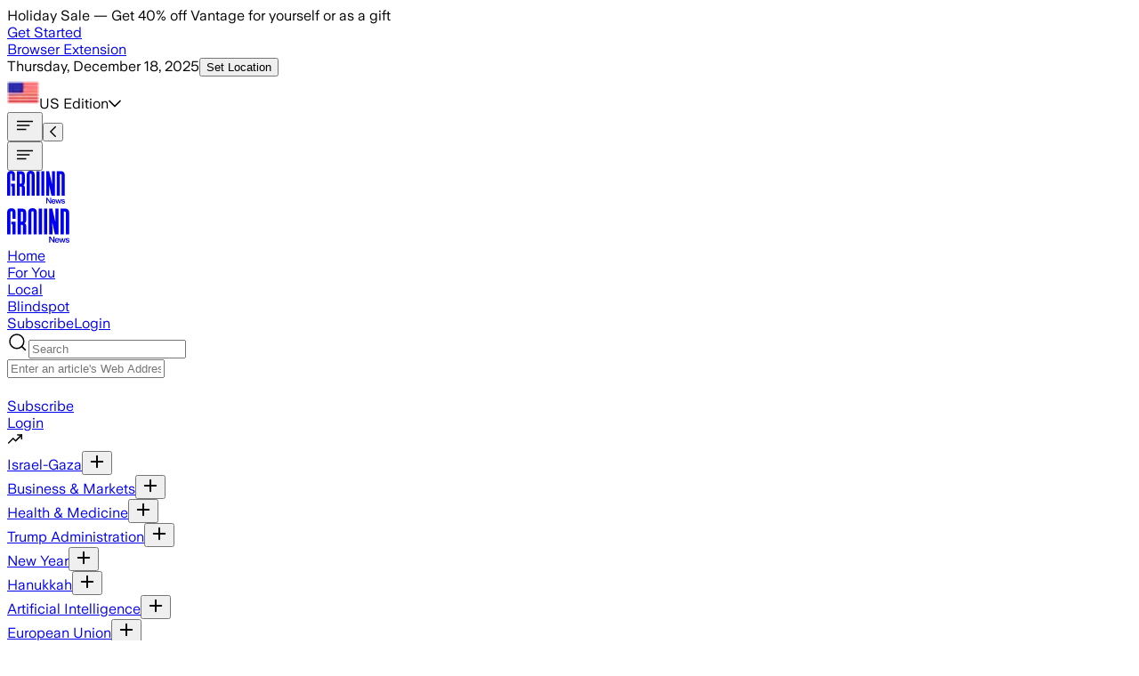

--- FILE ---
content_type: application/javascript; charset=UTF-8
request_url: https://ground.news/_next/static/chunks/0b645141f86cc2f7.js
body_size: 12001
content:
(globalThis.TURBOPACK||(globalThis.TURBOPACK=[])).push(["object"==typeof document?document.currentScript:void 0,395456,e=>{"use strict";var t,n,r,o,i,a=e.i(843476),s=e.i(271645);function c(e){if(null==e)return window;if("[object Window]"!==e.toString()){var t=e.ownerDocument;return t&&t.defaultView||window}return e}function p(e){var t=c(e).Element;return e instanceof t||e instanceof Element}function u(e){var t=c(e).HTMLElement;return e instanceof t||e instanceof HTMLElement}function f(e){if("undefined"==typeof ShadowRoot)return!1;var t=c(e).ShadowRoot;return e instanceof t||e instanceof ShadowRoot}e.i(247167);var d=Math.max,l=Math.min,m=Math.round;function v(){var e=navigator.userAgentData;return null!=e&&e.brands&&Array.isArray(e.brands)?e.brands.map(function(e){return e.brand+"/"+e.version}).join(" "):navigator.userAgent}function h(){return!/^((?!chrome|android).)*safari/i.test(v())}function g(e,t,n){void 0===t&&(t=!1),void 0===n&&(n=!1);var r=e.getBoundingClientRect(),o=1,i=1;t&&u(e)&&(o=e.offsetWidth>0&&m(r.width)/e.offsetWidth||1,i=e.offsetHeight>0&&m(r.height)/e.offsetHeight||1);var a=(p(e)?c(e):window).visualViewport,s=!h()&&n,f=(r.left+(s&&a?a.offsetLeft:0))/o,d=(r.top+(s&&a?a.offsetTop:0))/i,l=r.width/o,v=r.height/i;return{width:l,height:v,top:d,right:f+l,bottom:d+v,left:f,x:f,y:d}}function y(e){var t=c(e);return{scrollLeft:t.pageXOffset,scrollTop:t.pageYOffset}}function b(e){return e?(e.nodeName||"").toLowerCase():null}function w(e){return((p(e)?e.ownerDocument:e.document)||window.document).documentElement}function x(e){return g(w(e)).left+y(e).scrollLeft}function O(e){return c(e).getComputedStyle(e)}function E(e){var t=O(e),n=t.overflow,r=t.overflowX,o=t.overflowY;return/auto|scroll|overlay|hidden/.test(n+o+r)}function A(e){var t=g(e),n=e.offsetWidth,r=e.offsetHeight;return 1>=Math.abs(t.width-n)&&(n=t.width),1>=Math.abs(t.height-r)&&(r=t.height),{x:e.offsetLeft,y:e.offsetTop,width:n,height:r}}function T(e){return"html"===b(e)?e:e.assignedSlot||e.parentNode||(f(e)?e.host:null)||w(e)}function j(e,t){void 0===t&&(t=[]);var n,r=function e(t){return["html","body","#document"].indexOf(b(t))>=0?t.ownerDocument.body:u(t)&&E(t)?t:e(T(t))}(e),o=r===(null==(n=e.ownerDocument)?void 0:n.body),i=c(r),a=o?[i].concat(i.visualViewport||[],E(r)?r:[]):r,s=t.concat(a);return o?s:s.concat(j(T(a)))}function D(e){return u(e)&&"fixed"!==O(e).position?e.offsetParent:null}function L(e){for(var t=c(e),n=D(e);n&&["table","td","th"].indexOf(b(n))>=0&&"static"===O(n).position;)n=D(n);return n&&("html"===b(n)||"body"===b(n)&&"static"===O(n).position)?t:n||function(e){var t=/firefox/i.test(v());if(/Trident/i.test(v())&&u(e)&&"fixed"===O(e).position)return null;var n=T(e);for(f(n)&&(n=n.host);u(n)&&0>["html","body"].indexOf(b(n));){var r=O(n);if("none"!==r.transform||"none"!==r.perspective||"paint"===r.contain||-1!==["transform","perspective"].indexOf(r.willChange)||t&&"filter"===r.willChange||t&&r.filter&&"none"!==r.filter)return n;n=n.parentNode}return null}(e)||t}var C="bottom",k="right",M="left",R="auto",V=["top",C,k,M],H="start",P="viewport",S="popper",W=V.reduce(function(e,t){return e.concat([t+"-"+H,t+"-end"])},[]),B=[].concat(V,[R]).reduce(function(e,t){return e.concat([t,t+"-"+H,t+"-end"])},[]),N=["beforeRead","read","afterRead","beforeMain","main","afterMain","beforeWrite","write","afterWrite"];function I(e,t){var n=t.getRootNode&&t.getRootNode();if(e.contains(t))return!0;if(n&&f(n)){var r=t;do{if(r&&e.isSameNode(r))return!0;r=r.parentNode||r.host}while(r)}return!1}function U(e){return Object.assign({},e,{left:e.x,top:e.y,right:e.x+e.width,bottom:e.y+e.height})}function q(e,t,n){var r,o,i,a,s,u,f,l,m,v;return t===P?U(function(e,t){var n=c(e),r=w(e),o=n.visualViewport,i=r.clientWidth,a=r.clientHeight,s=0,p=0;if(o){i=o.width,a=o.height;var u=h();(u||!u&&"fixed"===t)&&(s=o.offsetLeft,p=o.offsetTop)}return{width:i,height:a,x:s+x(e),y:p}}(e,n)):p(t)?((r=g(t,!1,"fixed"===n)).top=r.top+t.clientTop,r.left=r.left+t.clientLeft,r.bottom=r.top+t.clientHeight,r.right=r.left+t.clientWidth,r.width=t.clientWidth,r.height=t.clientHeight,r.x=r.left,r.y=r.top,r):U((o=w(e),a=w(o),s=y(o),u=null==(i=o.ownerDocument)?void 0:i.body,f=d(a.scrollWidth,a.clientWidth,u?u.scrollWidth:0,u?u.clientWidth:0),l=d(a.scrollHeight,a.clientHeight,u?u.scrollHeight:0,u?u.clientHeight:0),m=-s.scrollLeft+x(o),v=-s.scrollTop,"rtl"===O(u||a).direction&&(m+=d(a.clientWidth,u?u.clientWidth:0)-f),{width:f,height:l,x:m,y:v}))}function _(e){return e.split("-")[0]}function F(e){return e.split("-")[1]}function z(e){return["top","bottom"].indexOf(e)>=0?"x":"y"}function $(e){var t,n=e.reference,r=e.element,o=e.placement,i=o?_(o):null,a=o?F(o):null,s=n.x+n.width/2-r.width/2,c=n.y+n.height/2-r.height/2;switch(i){case"top":t={x:s,y:n.y-r.height};break;case C:t={x:s,y:n.y+n.height};break;case k:t={x:n.x+n.width,y:c};break;case M:t={x:n.x-r.width,y:c};break;default:t={x:n.x,y:n.y}}var p=i?z(i):null;if(null!=p){var u="y"===p?"height":"width";switch(a){case H:t[p]=t[p]-(n[u]/2-r[u]/2);break;case"end":t[p]=t[p]+(n[u]/2-r[u]/2)}}return t}function X(){return{top:0,right:0,bottom:0,left:0}}function Y(e){return Object.assign({},X(),e)}function K(e,t){return t.reduce(function(t,n){return t[n]=e,t},{})}function J(e,t){void 0===t&&(t={});var n,r,o,i,a,s,c,f,m=t,v=m.placement,h=void 0===v?e.placement:v,y=m.strategy,x=void 0===y?e.strategy:y,E=m.boundary,A=m.rootBoundary,D=m.elementContext,M=void 0===D?S:D,R=m.altBoundary,H=m.padding,W=void 0===H?0:H,B=Y("number"!=typeof W?W:K(W,V)),N=e.rects.popper,_=e.elements[void 0!==R&&R?M===S?"reference":S:M],F=(n=p(_)?_:_.contextElement||w(e.elements.popper),r=void 0===E?"clippingParents":E,o=void 0===A?P:A,c=(s=[].concat("clippingParents"===r?(i=j(T(n)),!p(a=["absolute","fixed"].indexOf(O(n).position)>=0&&u(n)?L(n):n)?[]:i.filter(function(e){return p(e)&&I(e,a)&&"body"!==b(e)})):[].concat(r),[o]))[0],(f=s.reduce(function(e,t){var r=q(n,t,x);return e.top=d(r.top,e.top),e.right=l(r.right,e.right),e.bottom=l(r.bottom,e.bottom),e.left=d(r.left,e.left),e},q(n,c,x))).width=f.right-f.left,f.height=f.bottom-f.top,f.x=f.left,f.y=f.top,f),z=g(e.elements.reference),X=$({reference:z,element:N,strategy:"absolute",placement:h}),J=U(Object.assign({},N,X)),G=M===S?J:z,Q={top:F.top-G.top+B.top,bottom:G.bottom-F.bottom+B.bottom,left:F.left-G.left+B.left,right:G.right-F.right+B.right},Z=e.modifiersData.offset;if(M===S&&Z){var ee=Z[h];Object.keys(Q).forEach(function(e){var t=[k,C].indexOf(e)>=0?1:-1,n=["top",C].indexOf(e)>=0?"y":"x";Q[e]+=ee[n]*t})}return Q}var G={placement:"bottom",modifiers:[],strategy:"absolute"};function Q(){for(var e=arguments.length,t=Array(e),n=0;n<e;n++)t[n]=arguments[n];return!t.some(function(e){return!(e&&"function"==typeof e.getBoundingClientRect)})}var Z={passive:!0},ee={top:"auto",right:"auto",bottom:"auto",left:"auto"};function et(e){var t,n,r,o,i,a,s,p=e.popper,u=e.popperRect,f=e.placement,d=e.variation,l=e.offsets,v=e.position,h=e.gpuAcceleration,g=e.adaptive,y=e.roundOffsets,b=e.isFixed,x=l.x,E=void 0===x?0:x,A=l.y,T=void 0===A?0:A,j="function"==typeof y?y({x:E,y:T}):{x:E,y:T};E=j.x,T=j.y;var D=l.hasOwnProperty("x"),R=l.hasOwnProperty("y"),V=M,H="top",P=window;if(g){var S=L(p),W="clientHeight",B="clientWidth";S===c(p)&&"static"!==O(S=w(p)).position&&"absolute"===v&&(W="scrollHeight",B="scrollWidth"),("top"===f||(f===M||f===k)&&"end"===d)&&(H=C,T-=(b&&S===P&&P.visualViewport?P.visualViewport.height:S[W])-u.height,T*=h?1:-1),(f===M||("top"===f||f===C)&&"end"===d)&&(V=k,E-=(b&&S===P&&P.visualViewport?P.visualViewport.width:S[B])-u.width,E*=h?1:-1)}var N=Object.assign({position:v},g&&ee),I=!0===y?(t={x:E,y:T},n=c(p),r=t.x,o=t.y,{x:m(r*(i=n.devicePixelRatio||1))/i||0,y:m(o*i)/i||0}):{x:E,y:T};return(E=I.x,T=I.y,h)?Object.assign({},N,((s={})[H]=R?"0":"",s[V]=D?"0":"",s.transform=1>=(P.devicePixelRatio||1)?"translate("+E+"px, "+T+"px)":"translate3d("+E+"px, "+T+"px, 0)",s)):Object.assign({},N,((a={})[H]=R?T+"px":"",a[V]=D?E+"px":"",a.transform="",a))}let en={name:"applyStyles",enabled:!0,phase:"write",fn:function(e){var t=e.state;Object.keys(t.elements).forEach(function(e){var n=t.styles[e]||{},r=t.attributes[e]||{},o=t.elements[e];u(o)&&b(o)&&(Object.assign(o.style,n),Object.keys(r).forEach(function(e){var t=r[e];!1===t?o.removeAttribute(e):o.setAttribute(e,!0===t?"":t)}))})},effect:function(e){var t=e.state,n={popper:{position:t.options.strategy,left:"0",top:"0",margin:"0"},arrow:{position:"absolute"},reference:{}};return Object.assign(t.elements.popper.style,n.popper),t.styles=n,t.elements.arrow&&Object.assign(t.elements.arrow.style,n.arrow),function(){Object.keys(t.elements).forEach(function(e){var r=t.elements[e],o=t.attributes[e]||{},i=Object.keys(t.styles.hasOwnProperty(e)?t.styles[e]:n[e]).reduce(function(e,t){return e[t]="",e},{});u(r)&&b(r)&&(Object.assign(r.style,i),Object.keys(o).forEach(function(e){r.removeAttribute(e)}))})}},requires:["computeStyles"]};var er={left:"right",right:"left",bottom:"top",top:"bottom"};function eo(e){return e.replace(/left|right|bottom|top/g,function(e){return er[e]})}var ei={start:"end",end:"start"};function ea(e){return e.replace(/start|end/g,function(e){return ei[e]})}function es(e,t,n){return d(e,l(t,n))}function ec(e,t,n){return void 0===n&&(n={x:0,y:0}),{top:e.top-t.height-n.y,right:e.right-t.width+n.x,bottom:e.bottom-t.height+n.y,left:e.left-t.width-n.x}}function ep(e){return["top",k,C,M].some(function(t){return e[t]>=0})}var eu=(r=void 0===(n=(t={defaultModifiers:[{name:"eventListeners",enabled:!0,phase:"write",fn:function(){},effect:function(e){var t=e.state,n=e.instance,r=e.options,o=r.scroll,i=void 0===o||o,a=r.resize,s=void 0===a||a,p=c(t.elements.popper),u=[].concat(t.scrollParents.reference,t.scrollParents.popper);return i&&u.forEach(function(e){e.addEventListener("scroll",n.update,Z)}),s&&p.addEventListener("resize",n.update,Z),function(){i&&u.forEach(function(e){e.removeEventListener("scroll",n.update,Z)}),s&&p.removeEventListener("resize",n.update,Z)}},data:{}},{name:"popperOffsets",enabled:!0,phase:"read",fn:function(e){var t=e.state,n=e.name;t.modifiersData[n]=$({reference:t.rects.reference,element:t.rects.popper,strategy:"absolute",placement:t.placement})},data:{}},{name:"computeStyles",enabled:!0,phase:"beforeWrite",fn:function(e){var t=e.state,n=e.options,r=n.gpuAcceleration,o=n.adaptive,i=n.roundOffsets,a=void 0===i||i,s={placement:_(t.placement),variation:F(t.placement),popper:t.elements.popper,popperRect:t.rects.popper,gpuAcceleration:void 0===r||r,isFixed:"fixed"===t.options.strategy};null!=t.modifiersData.popperOffsets&&(t.styles.popper=Object.assign({},t.styles.popper,et(Object.assign({},s,{offsets:t.modifiersData.popperOffsets,position:t.options.strategy,adaptive:void 0===o||o,roundOffsets:a})))),null!=t.modifiersData.arrow&&(t.styles.arrow=Object.assign({},t.styles.arrow,et(Object.assign({},s,{offsets:t.modifiersData.arrow,position:"absolute",adaptive:!1,roundOffsets:a})))),t.attributes.popper=Object.assign({},t.attributes.popper,{"data-popper-placement":t.placement})},data:{}},en,{name:"offset",enabled:!0,phase:"main",requires:["popperOffsets"],fn:function(e){var t=e.state,n=e.options,r=e.name,o=n.offset,i=void 0===o?[0,0]:o,a=B.reduce(function(e,n){var r,o,a,s,c,p;return e[n]=(r=t.rects,a=[M,"top"].indexOf(o=_(n))>=0?-1:1,c=(s="function"==typeof i?i(Object.assign({},r,{placement:n})):i)[0],p=s[1],c=c||0,p=(p||0)*a,[M,k].indexOf(o)>=0?{x:p,y:c}:{x:c,y:p}),e},{}),s=a[t.placement],c=s.x,p=s.y;null!=t.modifiersData.popperOffsets&&(t.modifiersData.popperOffsets.x+=c,t.modifiersData.popperOffsets.y+=p),t.modifiersData[r]=a}},{name:"flip",enabled:!0,phase:"main",fn:function(e){var t=e.state,n=e.options,r=e.name;if(!t.modifiersData[r]._skip){for(var o=n.mainAxis,i=void 0===o||o,a=n.altAxis,s=void 0===a||a,c=n.fallbackPlacements,p=n.padding,u=n.boundary,f=n.rootBoundary,d=n.altBoundary,l=n.flipVariations,m=void 0===l||l,v=n.allowedAutoPlacements,h=t.options.placement,g=_(h)===h,y=c||(g||!m?[eo(h)]:function(e){if(_(e)===R)return[];var t=eo(e);return[ea(e),t,ea(t)]}(h)),b=[h].concat(y).reduce(function(e,n){var r,o,i,a,s,c,d,l,h,g,y,b;return e.concat(_(n)===R?(o=(r={placement:n,boundary:u,rootBoundary:f,padding:p,flipVariations:m,allowedAutoPlacements:v}).placement,i=r.boundary,a=r.rootBoundary,s=r.padding,c=r.flipVariations,l=void 0===(d=r.allowedAutoPlacements)?B:d,0===(y=(g=(h=F(o))?c?W:W.filter(function(e){return F(e)===h}):V).filter(function(e){return l.indexOf(e)>=0})).length&&(y=g),Object.keys(b=y.reduce(function(e,n){return e[n]=J(t,{placement:n,boundary:i,rootBoundary:a,padding:s})[_(n)],e},{})).sort(function(e,t){return b[e]-b[t]})):n)},[]),w=t.rects.reference,x=t.rects.popper,O=new Map,E=!0,A=b[0],T=0;T<b.length;T++){var j=b[T],D=_(j),L=F(j)===H,P=["top",C].indexOf(D)>=0,S=P?"width":"height",N=J(t,{placement:j,boundary:u,rootBoundary:f,altBoundary:d,padding:p}),I=P?L?k:M:L?C:"top";w[S]>x[S]&&(I=eo(I));var U=eo(I),q=[];if(i&&q.push(N[D]<=0),s&&q.push(N[I]<=0,N[U]<=0),q.every(function(e){return e})){A=j,E=!1;break}O.set(j,q)}if(E)for(var z=m?3:1,$=function(e){var t=b.find(function(t){var n=O.get(t);if(n)return n.slice(0,e).every(function(e){return e})});if(t)return A=t,"break"},X=z;X>0&&"break"!==$(X);X--);t.placement!==A&&(t.modifiersData[r]._skip=!0,t.placement=A,t.reset=!0)}},requiresIfExists:["offset"],data:{_skip:!1}},{name:"preventOverflow",enabled:!0,phase:"main",fn:function(e){var t=e.state,n=e.options,r=e.name,o=n.mainAxis,i=n.altAxis,a=n.boundary,s=n.rootBoundary,c=n.altBoundary,p=n.padding,u=n.tether,f=void 0===u||u,m=n.tetherOffset,v=void 0===m?0:m,h=J(t,{boundary:a,rootBoundary:s,padding:p,altBoundary:c}),g=_(t.placement),y=F(t.placement),b=!y,w=z(g),x="x"===w?"y":"x",O=t.modifiersData.popperOffsets,E=t.rects.reference,T=t.rects.popper,j="function"==typeof v?v(Object.assign({},t.rects,{placement:t.placement})):v,D="number"==typeof j?{mainAxis:j,altAxis:j}:Object.assign({mainAxis:0,altAxis:0},j),R=t.modifiersData.offset?t.modifiersData.offset[t.placement]:null,V={x:0,y:0};if(O){if(void 0===o||o){var P,S="y"===w?"top":M,W="y"===w?C:k,B="y"===w?"height":"width",N=O[w],I=N+h[S],U=N-h[W],q=f?-T[B]/2:0,$=y===H?E[B]:T[B],Y=y===H?-T[B]:-E[B],K=t.elements.arrow,G=f&&K?A(K):{width:0,height:0},Q=t.modifiersData["arrow#persistent"]?t.modifiersData["arrow#persistent"].padding:X(),Z=Q[S],ee=Q[W],et=es(0,E[B],G[B]),en=b?E[B]/2-q-et-Z-D.mainAxis:$-et-Z-D.mainAxis,er=b?-E[B]/2+q+et+ee+D.mainAxis:Y+et+ee+D.mainAxis,eo=t.elements.arrow&&L(t.elements.arrow),ei=eo?"y"===w?eo.clientTop||0:eo.clientLeft||0:0,ea=null!=(P=null==R?void 0:R[w])?P:0,ec=es(f?l(I,N+en-ea-ei):I,N,f?d(U,N+er-ea):U);O[w]=ec,V[w]=ec-N}if(void 0!==i&&i){var ep,eu,ef="x"===w?"top":M,ed="x"===w?C:k,el=O[x],em="y"===x?"height":"width",ev=el+h[ef],eh=el-h[ed],eg=-1!==["top",M].indexOf(g),ey=null!=(eu=null==R?void 0:R[x])?eu:0,eb=eg?ev:el-E[em]-T[em]-ey+D.altAxis,ew=eg?el+E[em]+T[em]-ey-D.altAxis:eh,ex=f&&eg?(ep=es(eb,el,ew))>ew?ew:ep:es(f?eb:ev,el,f?ew:eh);O[x]=ex,V[x]=ex-el}t.modifiersData[r]=V}},requiresIfExists:["offset"]},{name:"arrow",enabled:!0,phase:"main",fn:function(e){var t,n=e.state,r=e.name,o=e.options,i=n.elements.arrow,a=n.modifiersData.popperOffsets,s=_(n.placement),c=z(s),p=[M,k].indexOf(s)>=0?"height":"width";if(i&&a){var u,f=(u=o.padding,Y("number"!=typeof(u="function"==typeof u?u(Object.assign({},n.rects,{placement:n.placement})):u)?u:K(u,V))),d=A(i),l="y"===c?"top":M,m="y"===c?C:k,v=n.rects.reference[p]+n.rects.reference[c]-a[c]-n.rects.popper[p],h=a[c]-n.rects.reference[c],g=L(i),y=g?"y"===c?g.clientHeight||0:g.clientWidth||0:0,b=f[l],w=y-d[p]-f[m],x=y/2-d[p]/2+(v/2-h/2),O=es(b,x,w);n.modifiersData[r]=((t={})[c]=O,t.centerOffset=O-x,t)}},effect:function(e){var t=e.state,n=e.options.element,r=void 0===n?"[data-popper-arrow]":n;null==r||("string"!=typeof r||(r=t.elements.popper.querySelector(r)))&&I(t.elements.popper,r)&&(t.elements.arrow=r)},requires:["popperOffsets"],requiresIfExists:["preventOverflow"]},{name:"hide",enabled:!0,phase:"main",requiresIfExists:["preventOverflow"],fn:function(e){var t=e.state,n=e.name,r=t.rects.reference,o=t.rects.popper,i=t.modifiersData.preventOverflow,a=J(t,{elementContext:"reference"}),s=J(t,{altBoundary:!0}),c=ec(a,r),p=ec(s,o,i),u=ep(c),f=ep(p);t.modifiersData[n]={referenceClippingOffsets:c,popperEscapeOffsets:p,isReferenceHidden:u,hasPopperEscaped:f},t.attributes.popper=Object.assign({},t.attributes.popper,{"data-popper-reference-hidden":u,"data-popper-escaped":f})}}]}).defaultModifiers)?[]:n,i=void 0===(o=t.defaultOptions)?G:o,function(e,t,n){void 0===n&&(n=i);var o,a,s={placement:"bottom",orderedModifiers:[],options:Object.assign({},G,i),modifiersData:{},elements:{reference:e,popper:t},attributes:{},styles:{}},f=[],d=!1,l={state:s,setOptions:function(n){var o,a,c,u,d,m,h="function"==typeof n?n(s.options):n;v(),s.options=Object.assign({},i,s.options,h),s.scrollParents={reference:p(e)?j(e):e.contextElement?j(e.contextElement):[],popper:j(t)};var g=(a=Object.keys(o=[].concat(r,s.options.modifiers).reduce(function(e,t){var n=e[t.name];return e[t.name]=n?Object.assign({},n,t,{options:Object.assign({},n.options,t.options),data:Object.assign({},n.data,t.data)}):t,e},{})).map(function(e){return o[e]}),c=new Map,u=new Set,d=[],a.forEach(function(e){c.set(e.name,e)}),a.forEach(function(e){u.has(e.name)||function e(t){u.add(t.name),[].concat(t.requires||[],t.requiresIfExists||[]).forEach(function(t){if(!u.has(t)){var n=c.get(t);n&&e(n)}}),d.push(t)}(e)}),m=d,N.reduce(function(e,t){return e.concat(m.filter(function(e){return e.phase===t}))},[]));return s.orderedModifiers=g.filter(function(e){return e.enabled}),s.orderedModifiers.forEach(function(e){var t=e.name,n=e.options,r=e.effect;if("function"==typeof r){var o=r({state:s,name:t,instance:l,options:void 0===n?{}:n});f.push(o||function(){})}}),l.update()},forceUpdate:function(){if(!d){var e=s.elements,t=e.reference,n=e.popper;if(Q(t,n)){s.rects={reference:(r=L(n),o="fixed"===s.options.strategy,i=u(r),v=u(r)&&(p=m((a=r.getBoundingClientRect()).width)/r.offsetWidth||1,f=m(a.height)/r.offsetHeight||1,1!==p||1!==f),h=w(r),O=g(t,v,o),T={scrollLeft:0,scrollTop:0},j={x:0,y:0},(i||!i&&!o)&&(("body"!==b(r)||E(h))&&(T=function(e){return e!==c(e)&&u(e)?{scrollLeft:e.scrollLeft,scrollTop:e.scrollTop}:y(e)}(r)),u(r)?(j=g(r,!0),j.x+=r.clientLeft,j.y+=r.clientTop):h&&(j.x=x(h))),{x:O.left+T.scrollLeft-j.x,y:O.top+T.scrollTop-j.y,width:O.width,height:O.height}),popper:A(n)},s.reset=!1,s.placement=s.options.placement,s.orderedModifiers.forEach(function(e){return s.modifiersData[e.name]=Object.assign({},e.data)});for(var r,o,i,a,p,f,v,h,O,T,j,D=0;D<s.orderedModifiers.length;D++){if(!0===s.reset){s.reset=!1,D=-1;continue}var C=s.orderedModifiers[D],k=C.fn,M=C.options,R=void 0===M?{}:M,V=C.name;"function"==typeof k&&(s=k({state:s,options:R,name:V,instance:l})||s)}}}},update:(o=function(){return new Promise(function(e){l.forceUpdate(),e(s)})},function(){return a||(a=new Promise(function(e){Promise.resolve().then(function(){a=void 0,e(o())})})),a}),destroy:function(){v(),d=!0}};if(!Q(e,t))return l;function v(){f.forEach(function(e){return e()}),f=[]}return l.setOptions(n).then(function(e){!d&&n.onFirstUpdate&&n.onFirstUpdate(e)}),l}),ef="tippy-content",ed="tippy-arrow",el="tippy-svg-arrow",em={passive:!0,capture:!0},ev=function(){return document.body};function eh(e,t,n){if(Array.isArray(e)){var r=e[t];return null==r?Array.isArray(n)?n[t]:n:r}return e}function eg(e,t){var n=({}).toString.call(e);return 0===n.indexOf("[object")&&n.indexOf(t+"]")>-1}function ey(e,t){return"function"==typeof e?e.apply(void 0,t):e}function eb(e,t){var n;return 0===t?e:function(r){clearTimeout(n),n=setTimeout(function(){e(r)},t)}}function ew(e){return[].concat(e)}function ex(e,t){-1===e.indexOf(t)&&e.push(t)}function eO(e){return[].slice.call(e)}function eE(e){return Object.keys(e).reduce(function(t,n){return void 0!==e[n]&&(t[n]=e[n]),t},{})}function eA(){return document.createElement("div")}function eT(e){return["Element","Fragment"].some(function(t){return eg(e,t)})}function ej(e,t){e.forEach(function(e){e&&(e.style.transitionDuration=t+"ms")})}function eD(e,t){e.forEach(function(e){e&&e.setAttribute("data-state",t)})}function eL(e,t,n){var r=t+"EventListener";["transitionend","webkitTransitionEnd"].forEach(function(t){e[r](t,n)})}function eC(e,t){for(var n,r=t;r;){if(e.contains(r))return!0;r=null==r.getRootNode||null==(n=r.getRootNode())?void 0:n.host}return!1}var ek={isTouch:!1},eM=0;function eR(){!ek.isTouch&&(ek.isTouch=!0,window.performance&&document.addEventListener("mousemove",eV))}function eV(){var e=performance.now();e-eM<20&&(ek.isTouch=!1,document.removeEventListener("mousemove",eV)),eM=e}function eH(){var e=document.activeElement;if(e&&e._tippy&&e._tippy.reference===e){var t=e._tippy;e.blur&&!t.state.isVisible&&e.blur()}}var eP="undefined"!=typeof window&&"undefined"!=typeof document&&!!window.msCrypto,eS=Object.assign({appendTo:ev,aria:{content:"auto",expanded:"auto"},delay:0,duration:[300,250],getReferenceClientRect:null,hideOnClick:!0,ignoreAttributes:!1,interactive:!1,interactiveBorder:2,interactiveDebounce:0,moveTransition:"",offset:[0,10],onAfterUpdate:function(){},onBeforeUpdate:function(){},onCreate:function(){},onDestroy:function(){},onHidden:function(){},onHide:function(){},onMount:function(){},onShow:function(){},onShown:function(){},onTrigger:function(){},onUntrigger:function(){},onClickOutside:function(){},placement:"top",plugins:[],popperOptions:{},render:null,showOnCreate:!1,touch:!0,trigger:"mouseenter focus",triggerTarget:null},{animateFill:!1,followCursor:!1,inlinePositioning:!1,sticky:!1},{allowHTML:!1,animation:"fade",arrow:!0,content:"",inertia:!1,maxWidth:350,role:"tooltip",theme:"",zIndex:9999}),eW=Object.keys(eS);function eB(e){var t=(e.plugins||[]).reduce(function(t,n){var r,o=n.name,i=n.defaultValue;return o&&(t[o]=void 0!==e[o]?e[o]:null!=(r=eS[o])?r:i),t},{});return Object.assign({},e,t)}function eN(e,t){var n,r=Object.assign({},t,{content:ey(t.content,[e])},t.ignoreAttributes?{}:((n=t.plugins)?Object.keys(eB(Object.assign({},eS,{plugins:n}))):eW).reduce(function(t,n){var r=(e.getAttribute("data-tippy-"+n)||"").trim();if(!r)return t;if("content"===n)t[n]=r;else try{t[n]=JSON.parse(r)}catch(e){t[n]=r}return t},{}));return r.aria=Object.assign({},eS.aria,r.aria),r.aria={expanded:"auto"===r.aria.expanded?t.interactive:r.aria.expanded,content:"auto"===r.aria.content?t.interactive?null:"describedby":r.aria.content},r}function eI(e,t){e.innerHTML=t}function eU(e){var t=eA();return!0===e?t.className=ed:(t.className=el,eT(e)?t.appendChild(e):eI(t,e)),t}function eq(e,t){eT(t.content)?(eI(e,""),e.appendChild(t.content)):"function"!=typeof t.content&&(t.allowHTML?eI(e,t.content):e.textContent=t.content)}function e_(e){var t=e.firstElementChild,n=eO(t.children);return{box:t,content:n.find(function(e){return e.classList.contains(ef)}),arrow:n.find(function(e){return e.classList.contains(ed)||e.classList.contains(el)}),backdrop:n.find(function(e){return e.classList.contains("tippy-backdrop")})}}function eF(e){var t=eA(),n=eA();n.className="tippy-box",n.setAttribute("data-state","hidden"),n.setAttribute("tabindex","-1");var r=eA();function o(n,r){var o=e_(t),i=o.box,a=o.content,s=o.arrow;r.theme?i.setAttribute("data-theme",r.theme):i.removeAttribute("data-theme"),"string"==typeof r.animation?i.setAttribute("data-animation",r.animation):i.removeAttribute("data-animation"),r.inertia?i.setAttribute("data-inertia",""):i.removeAttribute("data-inertia"),i.style.maxWidth="number"==typeof r.maxWidth?r.maxWidth+"px":r.maxWidth,r.role?i.setAttribute("role",r.role):i.removeAttribute("role"),(n.content!==r.content||n.allowHTML!==r.allowHTML)&&eq(a,e.props),r.arrow?s?n.arrow!==r.arrow&&(i.removeChild(s),i.appendChild(eU(r.arrow))):i.appendChild(eU(r.arrow)):s&&i.removeChild(s)}return r.className=ef,r.setAttribute("data-state","hidden"),eq(r,e.props),t.appendChild(n),n.appendChild(r),o(e.props,e.props),{popper:t,onUpdate:o}}eF.$$tippy=!0;var ez=1,e$=[],eX=[];function eY(e,t){void 0===t&&(t={});var n,r=eS.plugins.concat(t.plugins||[]);document.addEventListener("touchstart",eR,em),window.addEventListener("blur",eH);var o=Object.assign({},t,{plugins:r}),i=(eT(n=e)?[n]:eg(n,"NodeList")?eO(n):Array.isArray(n)?n:eO(document.querySelectorAll(n))).reduce(function(e,t){var n=t&&function(e,t){var n,r,o,i,a,s,c,p,u=eN(e,Object.assign({},eS,eB(eE(t)))),f=!1,d=!1,l=!1,m=!1,v=[],h=eb(z,u.interactiveDebounce),g=ez++,y=(n=u.plugins).filter(function(e,t){return n.indexOf(e)===t}),b={id:g,reference:e,popper:eA(),popperInstance:null,props:u,state:{isEnabled:!0,isVisible:!1,isDestroyed:!1,isMounted:!1,isShown:!1},plugins:y,clearDelayTimeouts:function(){clearTimeout(r),clearTimeout(o),cancelAnimationFrame(i)},setProps:function(t){if(!b.state.isDestroyed){M("onBeforeUpdate",[b,t]),_();var n=b.props,r=eN(e,Object.assign({},n,eE(t),{ignoreAttributes:!0}));b.props=r,q(),n.interactiveDebounce!==r.interactiveDebounce&&(H(),h=eb(z,r.interactiveDebounce)),n.triggerTarget&&!r.triggerTarget?ew(n.triggerTarget).forEach(function(e){e.removeAttribute("aria-expanded")}):r.triggerTarget&&e.removeAttribute("aria-expanded"),V(),k(),O&&O(n,r),b.popperInstance&&(K(),G().forEach(function(e){requestAnimationFrame(e._tippy.popperInstance.forceUpdate)})),M("onAfterUpdate",[b,t])}},setContent:function(e){b.setProps({content:e})},show:function(){var t=b.state.isVisible,n=b.state.isDestroyed,r=!b.state.isEnabled,o=ek.isTouch&&!b.props.touch,i=eh(b.props.duration,0,eS.duration);if(!(t||n||r||o||(p||e).hasAttribute("disabled"))&&(M("onShow",[b],!1),!1!==b.props.onShow(b))){if(b.state.isVisible=!0,D()&&(x.style.visibility="visible"),k(),B(),b.state.isMounted||(x.style.transition="none"),D()){var a,s,u,f=e_(x);ej([f.box,f.content],0)}c=function(){var e;if(b.state.isVisible&&!m){if(m=!0,x.offsetHeight,x.style.transition=b.props.moveTransition,D()&&b.props.animation){var t=e_(x),n=t.box,r=t.content;ej([n,r],i),eD([n,r],"visible")}R(),V(),ex(eX,b),null==(e=b.popperInstance)||e.forceUpdate(),M("onMount",[b]),b.props.animation&&D()&&I(i,function(){b.state.isShown=!0,M("onShown",[b])})}},s=b.props.appendTo,u=p||e,(a=b.props.interactive&&s===ev||"parent"===s?u.parentNode:ey(s,[u])).contains(x)||a.appendChild(x),b.state.isMounted=!0,K()}},hide:function(){var e=!b.state.isVisible,t=b.state.isDestroyed,n=!b.state.isEnabled,r=eh(b.props.duration,1,eS.duration);if(!e&&!t&&!n&&(M("onHide",[b],!1),!1!==b.props.onHide(b))){if(b.state.isVisible=!1,b.state.isShown=!1,m=!1,f=!1,D()&&(x.style.visibility="hidden"),H(),N(),k(!0),D()){var o,i=e_(x),a=i.box,s=i.content;b.props.animation&&(ej([a,s],r),eD([a,s],"hidden"))}(R(),V(),b.props.animation)?D()&&(o=b.unmount,I(r,function(){!b.state.isVisible&&x.parentNode&&x.parentNode.contains(x)&&o()})):b.unmount()}},hideWithInteractivity:function(e){L().addEventListener("mousemove",h),ex(e$,h),h(e)},enable:function(){b.state.isEnabled=!0},disable:function(){b.hide(),b.state.isEnabled=!1},unmount:function(){b.state.isVisible&&b.hide(),b.state.isMounted&&(J(),G().forEach(function(e){e._tippy.unmount()}),x.parentNode&&x.parentNode.removeChild(x),eX=eX.filter(function(e){return e!==b}),b.state.isMounted=!1,M("onHidden",[b]))},destroy:function(){b.state.isDestroyed||(b.clearDelayTimeouts(),b.unmount(),_(),delete e._tippy,b.state.isDestroyed=!0,M("onDestroy",[b]))}};if(!u.render)return b;var w=u.render(b),x=w.popper,O=w.onUpdate;x.setAttribute("data-tippy-root",""),x.id="tippy-"+b.id,b.popper=x,e._tippy=b,x._tippy=b;var E=y.map(function(e){return e.fn(b)}),A=e.hasAttribute("aria-expanded");return q(),V(),k(),M("onCreate",[b]),u.showOnCreate&&Q(),x.addEventListener("mouseenter",function(){b.props.interactive&&b.state.isVisible&&b.clearDelayTimeouts()}),x.addEventListener("mouseleave",function(){b.props.interactive&&b.props.trigger.indexOf("mouseenter")>=0&&L().addEventListener("mousemove",h)}),b;function T(){var e=b.props.touch;return Array.isArray(e)?e:[e,0]}function j(){return"hold"===T()[0]}function D(){var e;return!!(null!=(e=b.props.render)&&e.$$tippy)}function L(){var t,n,r=(p||e).parentNode;return r&&null!=(n=ew(r)[0])&&null!=(t=n.ownerDocument)&&t.body?n.ownerDocument:document}function C(e){return b.state.isMounted&&!b.state.isVisible||ek.isTouch||a&&"focus"===a.type?0:eh(b.props.delay,+!e,eS.delay)}function k(e){void 0===e&&(e=!1),x.style.pointerEvents=b.props.interactive&&!e?"":"none",x.style.zIndex=""+b.props.zIndex}function M(e,t,n){if(void 0===n&&(n=!0),E.forEach(function(n){n[e]&&n[e].apply(n,t)}),n){var r;(r=b.props)[e].apply(r,t)}}function R(){var t=b.props.aria;if(t.content){var n="aria-"+t.content,r=x.id;ew(b.props.triggerTarget||e).forEach(function(e){var t=e.getAttribute(n);if(b.state.isVisible)e.setAttribute(n,t?t+" "+r:r);else{var o=t&&t.replace(r,"").trim();o?e.setAttribute(n,o):e.removeAttribute(n)}})}}function V(){!A&&b.props.aria.expanded&&ew(b.props.triggerTarget||e).forEach(function(t){b.props.interactive?t.setAttribute("aria-expanded",b.state.isVisible&&t===(p||e)?"true":"false"):t.removeAttribute("aria-expanded")})}function H(){L().removeEventListener("mousemove",h),e$=e$.filter(function(e){return e!==h})}function P(t){if(!ek.isTouch||!l&&"mousedown"!==t.type){var n=t.composedPath&&t.composedPath()[0]||t.target;if(!(b.props.interactive&&eC(x,n))){if(ew(b.props.triggerTarget||e).some(function(e){return eC(e,n)})){if(ek.isTouch||b.state.isVisible&&b.props.trigger.indexOf("click")>=0)return}else M("onClickOutside",[b,t]);!0===b.props.hideOnClick&&(b.clearDelayTimeouts(),b.hide(),d=!0,setTimeout(function(){d=!1}),b.state.isMounted||N())}}}function S(){l=!0}function W(){l=!1}function B(){var e=L();e.addEventListener("mousedown",P,!0),e.addEventListener("touchend",P,em),e.addEventListener("touchstart",W,em),e.addEventListener("touchmove",S,em)}function N(){var e=L();e.removeEventListener("mousedown",P,!0),e.removeEventListener("touchend",P,em),e.removeEventListener("touchstart",W,em),e.removeEventListener("touchmove",S,em)}function I(e,t){var n=e_(x).box;function r(e){e.target===n&&(eL(n,"remove",r),t())}if(0===e)return t();eL(n,"remove",s),eL(n,"add",r),s=r}function U(t,n,r){void 0===r&&(r=!1),ew(b.props.triggerTarget||e).forEach(function(e){e.addEventListener(t,n,r),v.push({node:e,eventType:t,handler:n,options:r})})}function q(){j()&&(U("touchstart",F,{passive:!0}),U("touchend",$,{passive:!0})),b.props.trigger.split(/\s+/).filter(Boolean).forEach(function(e){if("manual"!==e)switch(U(e,F),e){case"mouseenter":U("mouseleave",$);break;case"focus":U(eP?"focusout":"blur",X);break;case"focusin":U("focusout",X)}})}function _(){v.forEach(function(e){var t=e.node,n=e.eventType,r=e.handler,o=e.options;t.removeEventListener(n,r,o)}),v=[]}function F(e){var t,n=!1;if(!(!b.state.isEnabled||Y(e))&&!d){var r=(null==(t=a)?void 0:t.type)==="focus";a=e,p=e.currentTarget,V(),!b.state.isVisible&&eg(e,"MouseEvent")&&e$.forEach(function(t){return t(e)}),"click"===e.type&&(0>b.props.trigger.indexOf("mouseenter")||f)&&!1!==b.props.hideOnClick&&b.state.isVisible?n=!0:Q(e),"click"===e.type&&(f=!n),n&&!r&&Z(e)}}function z(t){var n,r,o,i=t.target,a=(p||e).contains(i)||x.contains(i);("mousemove"!==t.type||!a)&&(n=G().concat(x).map(function(e){var t,n=null==(t=e._tippy.popperInstance)?void 0:t.state;return n?{popperRect:e.getBoundingClientRect(),popperState:n,props:u}:null}).filter(Boolean),r=t.clientX,o=t.clientY,n.every(function(e){var t=e.popperRect,n=e.popperState,i=e.props.interactiveBorder,a=n.placement.split("-")[0],s=n.modifiersData.offset;if(!s)return!0;var c="bottom"===a?s.top.y:0,p="top"===a?s.bottom.y:0,u="right"===a?s.left.x:0,f="left"===a?s.right.x:0,d=t.top-o+c>i,l=o-t.bottom-p>i,m=t.left-r+u>i,v=r-t.right-f>i;return d||l||m||v})&&(H(),Z(t)))}function $(e){if(!(Y(e)||b.props.trigger.indexOf("click")>=0&&f)){if(b.props.interactive)return void b.hideWithInteractivity(e);Z(e)}}function X(t){0>b.props.trigger.indexOf("focusin")&&t.target!==(p||e)||b.props.interactive&&t.relatedTarget&&x.contains(t.relatedTarget)||Z(t)}function Y(e){return!!ek.isTouch&&j()!==e.type.indexOf("touch")>=0}function K(){J();var t=b.props,n=t.popperOptions,r=t.placement,o=t.offset,i=t.getReferenceClientRect,a=t.moveTransition,s=D()?e_(x).arrow:null,u=i?{getBoundingClientRect:i,contextElement:i.contextElement||p||e}:e,f=[{name:"offset",options:{offset:o}},{name:"preventOverflow",options:{padding:{top:2,bottom:2,left:5,right:5}}},{name:"flip",options:{padding:5}},{name:"computeStyles",options:{adaptive:!a}},{name:"$$tippy",enabled:!0,phase:"beforeWrite",requires:["computeStyles"],fn:function(e){var t=e.state;if(D()){var n=e_(x).box;["placement","reference-hidden","escaped"].forEach(function(e){"placement"===e?n.setAttribute("data-placement",t.placement):t.attributes.popper["data-popper-"+e]?n.setAttribute("data-"+e,""):n.removeAttribute("data-"+e)}),t.attributes.popper={}}}}];D()&&s&&f.push({name:"arrow",options:{element:s,padding:3}}),f.push.apply(f,(null==n?void 0:n.modifiers)||[]),b.popperInstance=eu(u,x,Object.assign({},n,{placement:r,onFirstUpdate:c,modifiers:f}))}function J(){b.popperInstance&&(b.popperInstance.destroy(),b.popperInstance=null)}function G(){return eO(x.querySelectorAll("[data-tippy-root]"))}function Q(e){b.clearDelayTimeouts(),e&&M("onTrigger",[b,e]),B();var t=C(!0),n=T(),o=n[0],i=n[1];ek.isTouch&&"hold"===o&&i&&(t=i),t?r=setTimeout(function(){b.show()},t):b.show()}function Z(e){if(b.clearDelayTimeouts(),M("onUntrigger",[b,e]),!b.state.isVisible)return void N();if(!(b.props.trigger.indexOf("mouseenter")>=0&&b.props.trigger.indexOf("click")>=0&&["mouseleave","mousemove"].indexOf(e.type)>=0)||!f){var t=C(!1);t?o=setTimeout(function(){b.state.isVisible&&b.hide()},t):i=requestAnimationFrame(function(){b.hide()})}}}(t,o);return n&&e.push(n),e},[]);return eT(e)?i[0]:i}eY.defaultProps=eS,eY.setDefaultProps=function(e){Object.keys(e).forEach(function(t){eS[t]=e[t]})},eY.currentInput=ek,Object.assign({},en,{effect:function(e){var t=e.state,n={popper:{position:t.options.strategy,left:"0",top:"0",margin:"0"},arrow:{position:"absolute"},reference:{}};Object.assign(t.elements.popper.style,n.popper),t.styles=n,t.elements.arrow&&Object.assign(t.elements.arrow.style,n.arrow)}}),eY.setDefaultProps({render:eF});var eK=e.i(88014);e.s(["default",0,({content:e,disabled:t,styled:n=!1,children:r,interactive:o=!1})=>{let i=(0,s.useRef)(null),c=(0,s.useRef)(null);return((0,s.useEffect)(()=>{if(i.current&&!t){let t=eY(i.current,{content:"string"==typeof e?e:()=>{let t=document.createElement("div"),n=(0,eK.createRoot)(t);return c.current=n,n.render(e),t},allowHTML:!0,onCreate(e){n&&e.popper.classList.add("styled-tooltip")},interactive:o});return()=>{let e=c.current;e&&(c.current=null,setTimeout(()=>{e.unmount()},0)),t.destroy()}}},[e,t,n,o]),t)?r:"string"==typeof r?(0,a.jsx)("span",{ref:i,children:r}):(0,s.cloneElement)(r,{ref:i})}],395456)}]);

//# sourceMappingURL=008da282a4747fb8.js.map

--- FILE ---
content_type: application/javascript; charset=UTF-8
request_url: https://ground.news/_next/static/chunks/390f16949154c696.js
body_size: 11290
content:
(globalThis.TURBOPACK||(globalThis.TURBOPACK=[])).push(["object"==typeof document?document.currentScript:void 0,28367,e=>{"use strict";var t=e.i(843476),r=e.i(395456),n=e.i(88454),a=e.i(376165);e.s(["OwnershipBarSimple",0,({ownership:e,height:i,total:s,noHover:o,showMainOwnOnly:l,noGap:c})=>{e.billionaire,e.government,e.independent,e.corporation,e.mediaConglomerate,e.other,e.privateEquity,e.telecom;let d=Object.keys(e).reduce((t,r)=>e[t]>e[r]?t:r),[h,p,u,m,x,f,y,g]=(0,a.calculatePercentages)([e.billionaire,e.government,e.independent,e.corporation,e.mediaConglomerate,e.other,e.privateEquity,e.telecom],{returnDecimal:!0});return(0,t.jsxs)("div",{onMouseOver:()=>(0,n.track)("ownership_chart",{chart:"hover",context:"bar-simple"}),className:`flex w-full text-light-primary text-12 ${c?"":"gap-[2px]"}}`,children:[(l&&"independent"===d||!l&&e.independent>0)&&(0,t.jsx)(r.default,{styled:!0,content:(0,t.jsx)("span",{children:(0,t.jsxs)("strong",{children:[Math.round(100*u),"% - Independent News"]})}),children:(0,t.jsx)("div",{id:"ownership-chart-independent-simple",className:"bg-mediaopoly-independent text-center text-dark-primary dark:text-dark-primary flex items-center justify-center",style:{width:`${l?100:100*u}%`,height:`${i??2}rem`},children:l&&`${Math.round(100*u)}% Independent`})}),(l&&"billionaire"===d||!l&&e.billionaire>0)&&(0,t.jsx)(r.default,{styled:!0,content:(0,t.jsxs)("span",{children:[(0,t.jsxs)("strong",{children:[Math.round(100*h),"% - Wealthy Private Owners"]})," "]}),children:(0,t.jsx)("div",{id:"ownership-chart-billionaire-simple",className:"bg-mediaopoly-wealthy-private-owner text-center flex items-center justify-center",style:{width:`${l?100:100*h}%`,height:`${i??2}rem`},children:l&&`${Math.round(100*h)}% Wealthy Owners`})}),(l&&"telecom"===d||!l&&e.telecom>0)&&(0,t.jsx)(r.default,{styled:!0,content:(0,t.jsx)("span",{children:(0,t.jsxs)("strong",{children:[Math.round(100*g),"% - Telecom"]})}),children:(0,t.jsx)("div",{id:"ownership-chart-telecom-simple",className:"bg-mediaopoly-telecom text-center flex items-center justify-center",style:{width:`${l?100:100*g}%`,height:`${i??2}rem`},children:l&&`${Math.round(100*g)}% Telecom`})}),(l&&"government"===d||!l&&e.government>0)&&(0,t.jsx)(r.default,{styled:!0,content:(0,t.jsx)("span",{children:(0,t.jsxs)("strong",{children:[Math.round(100*p),"% - Government"]})}),children:(0,t.jsx)("div",{id:"ownership-chart-government-simple",className:"bg-mediaopoly-government text-center flex items-center justify-center",style:{width:`${l?100:100*p}%`,height:`${i??2}rem`},children:l&&`${Math.round(100*p)}% Government`})}),(l&&"privateEquity"===d||!l&&e.privateEquity>0)&&(0,t.jsx)(r.default,{styled:!0,content:(0,t.jsx)("span",{children:(0,t.jsxs)("strong",{children:[Math.round(100*y),"% - Private Equity"]})}),children:(0,t.jsx)("div",{id:"ownership-chart-privateEquity-simple",className:"bg-mediaopoly-private-equity text-center flex items-center justify-center",style:{width:`${l?100:100*y}%`,height:`${i??2}rem`},children:l&&`${Math.round(100*y)}% Private Equity`})}),(l&&"other"===d||!l&&e.other>0)&&(0,t.jsx)(r.default,{styled:!0,content:(0,t.jsx)("span",{children:(0,t.jsxs)("strong",{children:[Math.round(100*f),"% - Other"]})}),children:(0,t.jsx)("div",{id:"ownership-chart-other-simple",className:"bg-mediaopoly-other text-center flex items-center justify-center",style:{width:`${l?100:100*f}%`,height:`${i??2}rem`},children:l&&`${Math.round(100*f)}% Other`})}),(l&&"mediaConglomerate"===d||!l&&e.mediaConglomerate>0)&&(0,t.jsx)(r.default,{styled:!0,content:(0,t.jsx)("span",{children:(0,t.jsxs)("strong",{children:[Math.round(100*x),"% - Media Conglomerates"]})}),children:(0,t.jsx)("div",{id:"ownership-chart-mediaConglomerate-simple",className:"bg-mediaopoly-media-conglomerate text-center flex items-center justify-center",style:{width:`${l?100:100*x}%`,height:`${i??2}rem`},children:l&&`${Math.round(100*x)}% Media Con.`})}),e.corporation>0&&(0,t.jsx)(r.default,{styled:!0,content:(0,t.jsx)("span",{children:(0,t.jsxs)("strong",{children:[Math.round(100*m),"% - Corporation"]})}),children:(0,t.jsx)("div",{id:"ownership-chart-corporation-simple",className:"bg-mediaopoly-corporation text-center",style:{width:`${100*m}%`,height:`${i??2}rem`}})})]})}])},64912,948293,684511,475058,810199,279769,479220,253913,e=>{"use strict";function t(e,t){if((r=(e=t?e.toExponential(t-1):e.toExponential()).indexOf("e"))<0)return null;var r,n=e.slice(0,r);return[n.length>1?n[0]+n.slice(2):n,+e.slice(r+1)]}function r(e){return(e=t(Math.abs(e)))?e[1]:NaN}e.s(["default",0,r],948293);var n,a,i,s,o=/^(?:(.)?([<>=^]))?([+\-( ])?([$#])?(0)?(\d+)?(,)?(\.\d+)?(~)?([a-z%])?$/i;function l(e){var t;if(!(t=o.exec(e)))throw Error("invalid format: "+e);return new c({fill:t[1],align:t[2],sign:t[3],symbol:t[4],zero:t[5],width:t[6],comma:t[7],precision:t[8]&&t[8].slice(1),trim:t[9],type:t[10]})}function c(e){this.fill=void 0===e.fill?" ":e.fill+"",this.align=void 0===e.align?">":e.align+"",this.sign=void 0===e.sign?"-":e.sign+"",this.symbol=void 0===e.symbol?"":e.symbol+"",this.zero=!!e.zero,this.width=void 0===e.width?void 0:+e.width,this.comma=!!e.comma,this.precision=void 0===e.precision?void 0:+e.precision,this.trim=!!e.trim,this.type=void 0===e.type?"":e.type+""}function d(e,r){var n=t(e,r);if(!n)return e+"";var a=n[0],i=n[1];return i<0?"0."+Array(-i).join("0")+a:a.length>i+1?a.slice(0,i+1)+"."+a.slice(i+1):a+Array(i-a.length+2).join("0")}l.prototype=c.prototype,c.prototype.toString=function(){return this.fill+this.align+this.sign+this.symbol+(this.zero?"0":"")+(void 0===this.width?"":Math.max(1,0|this.width))+(this.comma?",":"")+(void 0===this.precision?"":"."+Math.max(0,0|this.precision))+(this.trim?"~":"")+this.type},e.s(["default",()=>l],684511);let h={"%":(e,t)=>(100*e).toFixed(t),b:e=>Math.round(e).toString(2),c:e=>e+"",d:function(e){return Math.abs(e=Math.round(e))>=1e21?e.toLocaleString("en").replace(/,/g,""):e.toString(10)},e:(e,t)=>e.toExponential(t),f:(e,t)=>e.toFixed(t),g:(e,t)=>e.toPrecision(t),o:e=>Math.round(e).toString(8),p:(e,t)=>d(100*e,t),r:d,s:function(e,r){var a=t(e,r);if(!a)return e+"";var i=a[0],s=a[1],o=s-(n=3*Math.max(-8,Math.min(8,Math.floor(s/3))))+1,l=i.length;return o===l?i:o>l?i+Array(o-l+1).join("0"):o>0?i.slice(0,o)+"."+i.slice(o):"0."+Array(1-o).join("0")+t(e,Math.max(0,r+o-1))[0]},X:e=>Math.round(e).toString(16).toUpperCase(),x:e=>Math.round(e).toString(16)};function p(e){return e}var u=Array.prototype.map,m=["y","z","a","f","p","n","µ","m","","k","M","G","T","P","E","Z","Y"];function x(e){return function(){return e}}i=(a=function(e){var t,a,i,s=void 0===e.grouping||void 0===e.thousands?p:(t=u.call(e.grouping,Number),a=e.thousands+"",function(e,r){for(var n=e.length,i=[],s=0,o=t[0],l=0;n>0&&o>0&&(l+o+1>r&&(o=Math.max(1,r-l)),i.push(e.substring(n-=o,n+o)),!((l+=o+1)>r));)o=t[s=(s+1)%t.length];return i.reverse().join(a)}),o=void 0===e.currency?"":e.currency[0]+"",c=void 0===e.currency?"":e.currency[1]+"",d=void 0===e.decimal?".":e.decimal+"",x=void 0===e.numerals?p:(i=u.call(e.numerals,String),function(e){return e.replace(/[0-9]/g,function(e){return i[+e]})}),f=void 0===e.percent?"%":e.percent+"",y=void 0===e.minus?"−":e.minus+"",g=void 0===e.nan?"NaN":e.nan+"";function v(e){var t=(e=l(e)).fill,r=e.align,a=e.sign,i=e.symbol,p=e.zero,u=e.width,v=e.comma,w=e.precision,j=e.trim,b=e.type;"n"===b?(v=!0,b="g"):h[b]||(void 0===w&&(w=12),j=!0,b="g"),(p||"0"===t&&"="===r)&&(p=!0,t="0",r="=");var N="$"===i?o:"#"===i&&/[boxX]/.test(b)?"0"+b.toLowerCase():"",M="$"===i?c:/[%p]/.test(b)?f:"",$=h[b],k=/[defgprs%]/.test(b);function _(e){var i,o,l,c=N,h=M;if("c"===b)h=$(e)+h,e="";else{var f=(e*=1)<0||1/e<0;if(e=isNaN(e)?g:$(Math.abs(e),w),j&&(e=function(e){e:for(var t,r=e.length,n=1,a=-1;n<r;++n)switch(e[n]){case".":a=t=n;break;case"0":0===a&&(a=n),t=n;break;default:if(!+e[n])break e;a>0&&(a=0)}return a>0?e.slice(0,a)+e.slice(t+1):e}(e)),f&&0==+e&&"+"!==a&&(f=!1),c=(f?"("===a?a:y:"-"===a||"("===a?"":a)+c,h=("s"===b?m[8+n/3]:"")+h+(f&&"("===a?")":""),k){for(i=-1,o=e.length;++i<o;)if(48>(l=e.charCodeAt(i))||l>57){h=(46===l?d+e.slice(i+1):e.slice(i))+h,e=e.slice(0,i);break}}}v&&!p&&(e=s(e,1/0));var _=c.length+e.length+h.length,C=_<u?Array(u-_+1).join(t):"";switch(v&&p&&(e=s(C+e,C.length?u-h.length:1/0),C=""),r){case"<":e=c+e+h+C;break;case"=":e=c+C+e+h;break;case"^":e=C.slice(0,_=C.length>>1)+c+e+h+C.slice(_);break;default:e=C+c+e+h}return x(e)}return w=void 0===w?6:/[gprs]/.test(b)?Math.max(1,Math.min(21,w)):Math.max(0,Math.min(20,w)),_.toString=function(){return e+""},_}return{format:v,formatPrefix:function(e,t){var n=v(((e=l(e)).type="f",e)),a=3*Math.max(-8,Math.min(8,Math.floor(r(t)/3))),i=Math.pow(10,-a),s=m[8+a/3];return function(e){return n(i*e)+s}}}}({thousands:",",grouping:[3],currency:["$",""]})).format,s=a.formatPrefix,e.s(["format",()=>i,"formatPrefix",()=>s],64912),e.s(["default",0,x],475058);let f=Math.abs,y=Math.atan2,g=Math.cos,v=Math.max,w=Math.min,j=Math.sin,b=Math.sqrt,N=Math.PI,M=N/2,$=2*N;function k(e){return e>1?0:e<-1?N:Math.acos(e)}function _(e){return e>=1?M:e<=-1?-M:Math.asin(e)}e.s(["abs",0,f,"acos",()=>k,"asin",()=>_,"atan2",0,y,"cos",0,g,"epsilon",0,1e-12,"halfPi",0,M,"max",0,v,"min",0,w,"pi",0,N,"sin",0,j,"sqrt",0,b,"tau",0,$],810199);let C=Math.PI,O=2*C,E=O-1e-6;function T(e){this._+=e[0];for(let t=1,r=e.length;t<r;++t)this._+=arguments[t]+e[t]}class A{constructor(e){this._x0=this._y0=this._x1=this._y1=null,this._="",this._append=null==e?T:function(e){let t=Math.floor(e);if(!(t>=0))throw Error(`invalid digits: ${e}`);if(t>15)return T;let r=10**t;return function(e){this._+=e[0];for(let t=1,n=e.length;t<n;++t)this._+=Math.round(arguments[t]*r)/r+e[t]}}(e)}moveTo(e,t){this._append`M${this._x0=this._x1=+e},${this._y0=this._y1=+t}`}closePath(){null!==this._x1&&(this._x1=this._x0,this._y1=this._y0,this._append`Z`)}lineTo(e,t){this._append`L${this._x1=+e},${this._y1=+t}`}quadraticCurveTo(e,t,r,n){this._append`Q${+e},${+t},${this._x1=+r},${this._y1=+n}`}bezierCurveTo(e,t,r,n,a,i){this._append`C${+e},${+t},${+r},${+n},${this._x1=+a},${this._y1=+i}`}arcTo(e,t,r,n,a){if(e*=1,t*=1,r*=1,n*=1,(a*=1)<0)throw Error(`negative radius: ${a}`);let i=this._x1,s=this._y1,o=r-e,l=n-t,c=i-e,d=s-t,h=c*c+d*d;if(null===this._x1)this._append`M${this._x1=e},${this._y1=t}`;else if(h>1e-6)if(Math.abs(d*o-l*c)>1e-6&&a){let p=r-i,u=n-s,m=o*o+l*l,x=Math.sqrt(m),f=Math.sqrt(h),y=a*Math.tan((C-Math.acos((m+h-(p*p+u*u))/(2*x*f)))/2),g=y/f,v=y/x;Math.abs(g-1)>1e-6&&this._append`L${e+g*c},${t+g*d}`,this._append`A${a},${a},0,0,${+(d*p>c*u)},${this._x1=e+v*o},${this._y1=t+v*l}`}else this._append`L${this._x1=e},${this._y1=t}`}arc(e,t,r,n,a,i){if(e*=1,t*=1,r*=1,i=!!i,r<0)throw Error(`negative radius: ${r}`);let s=r*Math.cos(n),o=r*Math.sin(n),l=e+s,c=t+o,d=1^i,h=i?n-a:a-n;null===this._x1?this._append`M${l},${c}`:(Math.abs(this._x1-l)>1e-6||Math.abs(this._y1-c)>1e-6)&&this._append`L${l},${c}`,r&&(h<0&&(h=h%O+O),h>E?this._append`A${r},${r},0,1,${d},${e-s},${t-o}A${r},${r},0,1,${d},${this._x1=l},${this._y1=c}`:h>1e-6&&this._append`A${r},${r},0,${+(h>=C)},${d},${this._x1=e+r*Math.cos(a)},${this._y1=t+r*Math.sin(a)}`)}rect(e,t,r,n){this._append`M${this._x0=this._x1=+e},${this._y0=this._y1=+t}h${r*=1}v${+n}h${-r}Z`}toString(){return this._}}function P(e){return e.innerRadius}function q(e){return e.outerRadius}function S(e){return e.startAngle}function I(e){return e.endAngle}function B(e){return e&&e.padAngle}function z(e,t,r,n,a,i,s){var o=e-r,l=t-n,c=(s?i:-i)/b(o*o+l*l),d=c*l,h=-c*o,p=e+d,u=t+h,m=r+d,x=n+h,f=(p+m)/2,y=(u+x)/2,g=m-p,w=x-u,j=g*g+w*w,N=a-i,M=p*x-m*u,$=(w<0?-1:1)*b(v(0,N*N*j-M*M)),k=(M*w-g*$)/j,_=(-M*g-w*$)/j,C=(M*w+g*$)/j,O=(-M*g+w*$)/j,E=k-f,T=_-y,A=C-f,P=O-y;return E*E+T*T>A*A+P*P&&(k=C,_=O),{cx:k,cy:_,x01:-d,y01:-h,x11:k*(a/N-1),y11:_*(a/N-1)}}function L(e){var t=0,r=e.children,n=r&&r.length;if(n)for(;--n>=0;)t+=r[n].value;else t=1;e.value=t}function G(e,t){e instanceof Map?(e=[void 0,e],void 0===t&&(t=W)):void 0===t&&(t=R);for(var r,n,a,i,s,o=new F(e),l=[o];r=l.pop();)if((a=t(r.data))&&(s=(a=Array.from(a)).length))for(r.children=a,i=s-1;i>=0;--i)l.push(n=a[i]=new F(a[i])),n.parent=r,n.depth=r.depth+1;return o.eachBefore(D)}function R(e){return e.children}function W(e){return Array.isArray(e)?e[1]:null}function H(e){void 0!==e.data.value&&(e.value=e.data.value),e.data=e.data.data}function D(e){var t=0;do e.height=t;while((e=e.parent)&&e.height<++t)}function F(e){this.data=e,this.depth=this.height=0,this.parent=null}function U(e){e.x0=Math.round(e.x0),e.y0=Math.round(e.y0),e.x1=Math.round(e.x1),e.y1=Math.round(e.y1)}A.prototype,e.s(["arc",0,function(){let e;var t=P,r=q,n=x(0),a=null,i=S,s=I,o=B,l=null,c=(e=3,d.digits=function(t){if(!arguments.length)return e;if(null==t)e=null;else{let r=Math.floor(t);if(!(r>=0))throw RangeError(`invalid digits: ${t}`);e=r}return d},()=>new A(e));function d(){var e,d,h=+t.apply(this,arguments),p=+r.apply(this,arguments),u=i.apply(this,arguments)-M,m=s.apply(this,arguments)-M,x=f(m-u),v=m>u;if(l||(l=e=c()),p<h&&(d=p,p=h,h=d),p>1e-12)if(x>$-1e-12)l.moveTo(p*g(u),p*j(u)),l.arc(0,0,p,u,m,!v),h>1e-12&&(l.moveTo(h*g(m),h*j(m)),l.arc(0,0,h,m,u,v));else{var C,O,E=u,T=m,A=u,P=m,q=x,S=x,I=o.apply(this,arguments)/2,B=I>1e-12&&(a?+a.apply(this,arguments):b(h*h+p*p)),L=w(f(p-h)/2,+n.apply(this,arguments)),G=L,R=L;if(B>1e-12){var W=_(B/h*j(I)),H=_(B/p*j(I));(q-=2*W)>1e-12?(W*=v?1:-1,A+=W,P-=W):(q=0,A=P=(u+m)/2),(S-=2*H)>1e-12?(H*=v?1:-1,E+=H,T-=H):(S=0,E=T=(u+m)/2)}var D=p*g(E),F=p*j(E),U=h*g(P),V=h*j(P);if(L>1e-12){var K,Z=p*g(T),X=p*j(T),Q=h*g(A),Y=h*j(A);if(x<N)if(K=function(e,t,r,n,a,i,s,o){var l=r-e,c=n-t,d=s-a,h=o-i,p=h*l-d*c;if(!(p*p<1e-12))return p=(d*(t-i)-h*(e-a))/p,[e+p*l,t+p*c]}(D,F,Q,Y,Z,X,U,V)){var J=D-K[0],ee=F-K[1],et=Z-K[0],er=X-K[1],en=1/j(k((J*et+ee*er)/(b(J*J+ee*ee)*b(et*et+er*er)))/2),ea=b(K[0]*K[0]+K[1]*K[1]);G=w(L,(h-ea)/(en-1)),R=w(L,(p-ea)/(en+1))}else G=R=0}S>1e-12?R>1e-12?(C=z(Q,Y,D,F,p,R,v),O=z(Z,X,U,V,p,R,v),l.moveTo(C.cx+C.x01,C.cy+C.y01),R<L?l.arc(C.cx,C.cy,R,y(C.y01,C.x01),y(O.y01,O.x01),!v):(l.arc(C.cx,C.cy,R,y(C.y01,C.x01),y(C.y11,C.x11),!v),l.arc(0,0,p,y(C.cy+C.y11,C.cx+C.x11),y(O.cy+O.y11,O.cx+O.x11),!v),l.arc(O.cx,O.cy,R,y(O.y11,O.x11),y(O.y01,O.x01),!v))):(l.moveTo(D,F),l.arc(0,0,p,E,T,!v)):l.moveTo(D,F),h>1e-12&&q>1e-12?G>1e-12?(C=z(U,V,Z,X,h,-G,v),O=z(D,F,Q,Y,h,-G,v),l.lineTo(C.cx+C.x01,C.cy+C.y01),G<L?l.arc(C.cx,C.cy,G,y(C.y01,C.x01),y(O.y01,O.x01),!v):(l.arc(C.cx,C.cy,G,y(C.y01,C.x01),y(C.y11,C.x11),!v),l.arc(0,0,h,y(C.cy+C.y11,C.cx+C.x11),y(O.cy+O.y11,O.cx+O.x11),v),l.arc(O.cx,O.cy,G,y(O.y11,O.x11),y(O.y01,O.x01),!v))):l.arc(0,0,h,P,A,v):l.lineTo(U,V)}else l.moveTo(0,0);if(l.closePath(),e)return l=null,e+""||null}return d.centroid=function(){var e=(+t.apply(this,arguments)+ +r.apply(this,arguments))/2,n=(+i.apply(this,arguments)+ +s.apply(this,arguments))/2-N/2;return[g(n)*e,j(n)*e]},d.innerRadius=function(e){return arguments.length?(t="function"==typeof e?e:x(+e),d):t},d.outerRadius=function(e){return arguments.length?(r="function"==typeof e?e:x(+e),d):r},d.cornerRadius=function(e){return arguments.length?(n="function"==typeof e?e:x(+e),d):n},d.padRadius=function(e){return arguments.length?(a=null==e?null:"function"==typeof e?e:x(+e),d):a},d.startAngle=function(e){return arguments.length?(i="function"==typeof e?e:x(+e),d):i},d.endAngle=function(e){return arguments.length?(s="function"==typeof e?e:x(+e),d):s},d.padAngle=function(e){return arguments.length?(o="function"==typeof e?e:x(+e),d):o},d.context=function(e){return arguments.length?(l=null==e?null:e,d):l},d}],279769),F.prototype=G.prototype={constructor:F,count:function(){return this.eachAfter(L)},each:function(e,t){let r=-1;for(let n of this)e.call(t,n,++r,this);return this},eachAfter:function(e,t){for(var r,n,a,i=this,s=[i],o=[],l=-1;i=s.pop();)if(o.push(i),r=i.children)for(n=0,a=r.length;n<a;++n)s.push(r[n]);for(;i=o.pop();)e.call(t,i,++l,this);return this},eachBefore:function(e,t){for(var r,n,a=this,i=[a],s=-1;a=i.pop();)if(e.call(t,a,++s,this),r=a.children)for(n=r.length-1;n>=0;--n)i.push(r[n]);return this},find:function(e,t){let r=-1;for(let n of this)if(e.call(t,n,++r,this))return n},sum:function(e){return this.eachAfter(function(t){for(var r=+e(t.data)||0,n=t.children,a=n&&n.length;--a>=0;)r+=n[a].value;t.value=r})},sort:function(e){return this.eachBefore(function(t){t.children&&t.children.sort(e)})},path:function(e){for(var t=this,r=function(e,t){if(e===t)return e;var r=e.ancestors(),n=t.ancestors(),a=null;for(e=r.pop(),t=n.pop();e===t;)a=e,e=r.pop(),t=n.pop();return a}(t,e),n=[t];t!==r;)n.push(t=t.parent);for(var a=n.length;e!==r;)n.splice(a,0,e),e=e.parent;return n},ancestors:function(){for(var e=this,t=[e];e=e.parent;)t.push(e);return t},descendants:function(){return Array.from(this)},leaves:function(){var e=[];return this.eachBefore(function(t){t.children||e.push(t)}),e},links:function(){var e=this,t=[];return e.each(function(r){r!==e&&t.push({source:r.parent,target:r})}),t},copy:function(){return G(this).eachBefore(H)},[Symbol.iterator]:function*(){var e,t,r,n,a=this,i=[a];do for(e=i.reverse(),i=[];a=e.pop();)if(yield a,t=a.children)for(r=0,n=t.length;r<n;++r)i.push(t[r]);while(i.length)}},e.s(["hierarchy",()=>G],479220),e.s(["partition",0,function(){var e=1,t=1,r=0,n=!1;function a(a){var i,s,o=a.height+1;return a.x0=a.y0=r,a.x1=e,a.y1=t/o,a.eachBefore((i=t,s=o,function(e){e.children&&function(e,t,r,n,a){for(var i,s=e.children,o=-1,l=s.length,c=e.value&&(n-t)/e.value;++o<l;)(i=s[o]).y0=r,i.y1=a,i.x0=t,i.x1=t+=i.value*c}(e,e.x0,i*(e.depth+1)/s,e.x1,i*(e.depth+2)/s);var t=e.x0,n=e.y0,a=e.x1-r,o=e.y1-r;a<t&&(t=a=(t+a)/2),o<n&&(n=o=(n+o)/2),e.x0=t,e.y0=n,e.x1=a,e.y1=o})),n&&a.eachBefore(U),a}return a.round=function(e){return arguments.length?(n=!!e,a):n},a.size=function(r){return arguments.length?(e=+r[0],t=+r[1],a):[e,t]},a.padding=function(e){return arguments.length?(r=+e,a):r},a}],253913)},862345,e=>{e.v({"sunburst-tooltip":"ownership-sunburst-generator-module__GwvvKG__sunburst-tooltip"})},968782,e=>{"use strict";var t=e.i(843476),r=e.i(930808),n=e.i(811488),a=e.i(271645),i=e.i(33750),s=e.i(838293),o=e.i(549070);e.i(947716);var l=e.i(723685),c=e.i(100561),d=e.i(64912),h=e.i(279769),p=e.i(479220),u=e.i(253913),m=e.i(734571),x=e.i(862345),f=e.i(88454);let y={Independent:"#D1BD91",Billionaire:"#7AB3A0",Telecom:"#578979",Corporation:"#509fb3",Government:"#64748B","Private Equity":"#38395F",Other:"#D795A1","Media Conglomerate":"#7C4F57"};function g(e){let t=e.primaryLevel??e.thirdLevel?e.arcPercent??0:e.absCount??0;return e.children.forEach(e=>{t+=g(e)}),t}let v=({sunburstArcs:e,mobileVersion:r})=>{var n;let i,s=(i={name:"Top Owner Data",children:n=function e(t){return t.forEach(t=>{t.children?e(t.children):t.children=[]}),{name:"Top Owner Data",children:t}}(e).children},["Independent","Billionaire","Telecom","Corporation","Government","Private Equity","Other","Media Conglomerate"].forEach(e=>{let t=n.filter(t=>t.name===e);t=function e(t,r){return t.forEach(t=>{t.color=y[r],t.children.length&&e(t.children,r)}),t}(t,e),i.children.concat(t)}),i.children.forEach(e=>{e.primaryLevel=!0,e.children.length&&e.children.forEach(e=>e.thirdLevel=!0)}),i),o=(0,a.useRef)(null),[c,{height:d,width:h}]=(0,m.useMeasure)(),p=(0,a.useRef)(void 0);return(0,a.useEffect)(()=>{if(!h||void 0===o.current)return;let e=document.documentElement.classList.contains("dark");w(s,l.select(o.current),h,d,p,r,e)},[o,c,h,s]),(0,t.jsxs)("article",{className:"relative self-center h-[20rem] -mt-[1.3rem]",ref:c,onMouseOver:()=>(0,f.track)("ownership_chart",{chart:"hover",context:"sunburst"}),children:[(0,t.jsx)("div",{className:"relative",ref:p}),(0,t.jsx)("svg",{ref:o,className:"relative h-full min-w-full place-items-center"})]})},w=async(e,t,r,n,a,i,s)=>{let o,m=e.children.map(e=>e.name),f=e.children.map(e=>e.arcPercent??0),y=m.length&&f.length?m[f.indexOf(Math.max(...f))]:"",v=f.length?100*f[f.indexOf(Math.max(...f))]:0;Array.from(document.getElementsByClassName(x.default["sunburst-tooltip"])).forEach(e=>e.outerHTML="");let w=l.select(a.current).append("div").attr("class",x.default["sunburst-tooltip"]).style("opacity",0),j=Math.min(r,n)/9,b=h.arc().startAngle(e=>e.x0).endAngle(e=>e.x1).padAngle(e=>Math.min((e.x1-e.x0)/2,.005)).padRadius(1.5*j).innerRadius(e=>e.y0*j).outerRadius(e=>Math.max(e.y0*j,e.y1*j-1)),N=(o=p.hierarchy(e).sum(e=>e.primaryLevel||e.thirdLevel?e.arcPercent:e.absCount).sort((e,t)=>t.data.absCount-e.data.absCount),u.partition().size([2*Math.PI,o.height+1])(o)),M=g(e);t.select("g").remove();let $=t.append("g").attr("fill-opacity",1).attr("transform",`translate(${r/(r<400?6:4)}, ${n/4})`);$.append("ellipse").attr("cx",100).attr("cy",100).attr("rx",100).attr("ry",100).attr("fill",s?"#262626":"#EEEFE9"),$.selectAll("path").data(N.descendants().filter(e=>e.depth)).join("path").attr("fill",e=>e.data.color).attr("fill-opacity",e=>e.y1<=10&&e.y0>=0&&e.x1>e.x0?i?e.children?1:.6:e.children?.8:.4:0).attr("transform","translate(100, 100)").attr("d",e=>b(e)).on("mouseover",function(e,t){var r;l.select(this).transition().duration(100).attr("opacity","25%"),w.transition().duration(100).style("opacity",1);let[n,a]=c.pointer(e);w.html(`${"Billionaire"===t.data.name?"Individual":t.data.name} - ${d.format(".0%")(t.data.primaryLevel?t.data.arcPercent:(r=t.data,g(r)/M))}`).style("left",n+100+"px").style("top",a+140+"px")}).on("mouseout",function(){l.select(this).transition().duration(100).attr("opacity","100%"),w.transition().duration(100).style("opacity",0)}).selectAll("g"),$.append("text").attr("text-anchor","middle").attr("font-size","9px").attr("font-weight","bold").attr("y",110).attr("x",100).text("Media Conglomerate"===y?"Media Con.":y).attr("fill",s?"white":"black"),$.append("text").attr("text-anchor","middle").attr("font-size","15px").attr("font-weight","bold").attr("y",100).attr("x",100).text(`${Math.round(v)>0?`${Math.round(v)}%`:"Not enough data available"}`).attr("fill",s?"white":"black"),$.node()};var j=e.i(232616),b=e.i(883564),N=e.i(28367),M=e.i(522016),$=e.i(472727),k=e.i(395456),_=e.i(484841),C=e.i(196871),O=e.i(630286),E=e.i(893181),T=e.i(733190);e.s(["OwnershipBar",0,({story:e,showOwnershipData:l,hotspotIndex:c,setHotspotIndex:d,setShowModal:h,setModalContent:p})=>{let[u,m]=(0,a.useState)(!1),[x,y]=(0,a.useState)(!1),[g,w]=(0,a.useState)(!1),{sunburstData:A}=(0,$.useOwnership)(),P=e.ownership.billionaire+e.ownership.government+e.ownership.independent+e.ownership.corporation+e.ownership.mediaConglomerate+e.ownership.other+e.ownership.privateEquity+e.ownership.telecom;return l?(0,t.jsxs)("div",{className:"flex flex-col gap-[0.7rem] tablet:gap-[1rem] relative cursor-pointer text-12 p-[8px] tablet:p-[1rem]",onMouseOver:()=>(0,f.track)("ownership_chart",{chart:"hover",context:""}),children:[(0,t.jsxs)("div",{className:"flex items-center justify-between",onMouseOver:()=>(0,f.track)("ownership_bar_hover",{}),children:[(0,t.jsx)("div",{className:"absolute top-0 bottom-0 left-0 right-0 lg:hidden z-1",onClick:r=>{r.stopPropagation(),(0,f.track)("ownership_chart",{chart:"open_popup",context:""}),p&&p((0,t.jsxs)("div",{className:"flex flex-col gap-[1rem] tablet:gap-[1.5rem] w-full bg-light-light dark:bg-dark-light p-[1rem]",children:[(0,t.jsx)(k.default,{styled:!0,content:(0,t.jsxs)("span",{children:["The ownership categories for each news source were created by Ground News. We researched, analyzed and hand-coded ownership data for 2,276 news outlets and counting. We developed seven categories of ownership:"," ",(0,t.jsx)("strong",{children:"Media Conglomerates, Private Equity, Individual Owners, Government, Telecom, Independent News"})," ","and ",(0,t.jsx)("strong",{children:"Other"}),"."]}),children:(0,t.jsx)("div",{className:"flex items-center justify-between",onMouseOver:()=>(0,f.track)("ownership_bar_hover",{}),children:(0,t.jsxs)("h3",{className:"flex text-18 font-bold items-center tablet:text-32",children:["Ownership",(0,t.jsx)(O.default,{className:"text-light-heavy scale-75"})]})})}),(0,t.jsx)("ul",{className:"list-disc ml-[1.3rem] list-outside text-14 -mt-[8px]",children:(0,t.jsx)("li",{children:P?`${Math.round(e.ownership.independent/P*100)}% of the
          sources are Independent News`:"There is no Ownership information for the sources covering this story."})}),(0,t.jsx)(N.OwnershipBarSimple,{ownership:e.ownership,height:1.63}),l&&A&&(0,t.jsxs)("div",{className:"flex flex-col gap-[0.6rem] items-center relative",children:[(0,t.jsx)(v,{sunburstArcs:A,mobileVersion:!0}),(0,t.jsxs)("div",{className:"grid grid-cols-1 gap-[0.6rem] mt-[0.6rem] w-full",children:[(0,t.jsx)(k.default,{styled:!0,content:(0,t.jsxs)("span",{children:[(0,t.jsx)("strong",{children:"Independent News:"})," Media that is free of influence by government or corporate interests. These outlets are not owned by any of our other classifications. Given the complexity of corporate cross-holdings and shell companies, any ownership stake greater than the publicized 5% cut-off was considered as ‘influence on the news source.’"]}),children:(0,t.jsxs)("div",{className:"flex gap-[5px] items-center",children:[(0,t.jsx)("div",{className:"rounded-full w-[0.9rem] h-[0.9rem] bg-mediaopoly-independent text-dark-primary dark:text-dark-primary mt-[2px]"}),(0,t.jsx)("span",{className:"text-14 text-dark-primary dark:text-secondary-neutral font-bold",children:"Independent news"}),(0,t.jsx)(O.default,{className:"scale-75 text-light-heavy"})]})}),(0,t.jsx)(k.default,{styled:!0,content:(0,t.jsxs)("span",{children:[(0,t.jsx)("strong",{children:"Individual:"})," Individuals with a net worth in the tens of millions or greater who have a significant stake in a media outlet. Everyone in this category built their wealth outside of the media landscape and used it to buy news assets."]}),children:(0,t.jsxs)("div",{className:"flex gap-[5px] items-center",children:[(0,t.jsx)("div",{className:"rounded-full w-[0.9rem] h-[0.9rem] bg-mediaopoly-wealthy-private-owner mt-[2px]"}),(0,t.jsx)("span",{className:"text-14 text-dark-primary dark:text-secondary-neutral font-bold",children:"Individual"}),(0,t.jsx)(O.default,{className:"scale-75 text-light-heavy"})]})}),(0,t.jsx)(k.default,{styled:!0,content:(0,t.jsxs)("span",{children:[(0,t.jsx)("strong",{children:"Telecom"}),": Primarily connectivity providers that own phone, TV, internet or wireless mobility. Companies in this category have started vertically integrating to buy or create their own media assets, therefore owning both the infrastructure and content that you consume."]}),children:(0,t.jsxs)("div",{className:"flex gap-[5px] items-center",children:[(0,t.jsx)("div",{className:"rounded-full w-[0.9rem] h-[0.9rem] bg-mediaopoly-telecom mt-[2px]"}),(0,t.jsx)("span",{className:"text-14 text-dark-primary dark:text-secondary-neutral font-bold",children:"Telecom"}),(0,t.jsx)(O.default,{className:"scale-75 text-light-heavy"})]})}),(0,t.jsx)(k.default,{styled:!0,content:(0,t.jsxs)("span",{children:[(0,t.jsx)("strong",{children:"Government:"})," Primarily government-funded news sources which may be independently managed or explicitly used for issuing government approved media."]}),children:(0,t.jsxs)("div",{className:"flex gap-[5px] items-center",children:[(0,t.jsx)("div",{className:"rounded-full w-[0.9rem] h-[0.9rem] bg-mediaopoly-government mt-[2px]"}),(0,t.jsx)("span",{className:"text-14 text-dark-primary dark:text-secondary-neutral font-bold",children:"Government"}),(0,t.jsx)(O.default,{className:"scale-75 text-light-heavy"})]})}),(0,t.jsx)(k.default,{styled:!0,content:(0,t.jsxs)("span",{children:[(0,t.jsx)("strong",{children:"Private Equity:"})," Media outlets that have been purchased by private equity funds, either through a leveraged buyout of the news property or the buyout of its owner. Private equity funds in the media space typically roll up several news properties in order to cut costs while increasing profit margins. They are often accused of pushing profits over news quality."]}),children:(0,t.jsxs)("div",{className:"flex gap-[5px] items-center",children:[(0,t.jsx)("div",{className:"rounded-full w-[0.9rem] h-[0.9rem] bg-mediaopoly-private-equity mt-[2px]"}),(0,t.jsx)("span",{className:"text-14 text-dark-primary dark:text-secondary-neutral font-bold",children:"Private Equity"}),(0,t.jsx)(O.default,{className:"scale-75 text-light-heavy"})]})}),(0,t.jsx)(k.default,{styled:!0,content:(0,t.jsxs)("span",{children:[(0,t.jsx)("strong",{children:"Media Conglomerates:"})," A collection of radio, television, print and other news sources owned by the same entity, typically formed through a series of mergers and acquisitions. Our definition includes any entity that owns a large majority of news outlets. Although typically large and national, we have included smaller companies that own a significant number of outlets in a geographical area."]}),children:(0,t.jsxs)("div",{className:"flex gap-[5px] items-center",children:[(0,t.jsx)("div",{className:"rounded-full w-[0.9rem] h-[0.9rem] bg-mediaopoly-mediaConglomerate mt-[2px]"}),(0,t.jsx)("span",{className:"text-14 text-dark-primary dark:text-secondary-neutral font-bold",children:"Media Conglomerates"}),(0,t.jsx)(O.default,{className:"scale-75 text-light-heavy"})]})}),(0,t.jsx)(k.default,{styled:!0,content:(0,t.jsxs)("span",{children:[(0,t.jsx)("strong",{children:"Corporation:"})," Media sources owned by corporations that aren’t media conglomerates or",(0,t.jsx)("strong",{children:"Corporation:"})," Media sources owned by corporations that aren’t media conglomerates or private equity firms. While it can be assumed that the interests of the corporate owner influence coverage, the degree of influence varies per outlet. Example: The South China Morning Post, which is owned by Alibaba."]}),children:(0,t.jsxs)("div",{className:"flex gap-[5px] items-center",children:[(0,t.jsx)("div",{className:"rounded-full w-[0.9rem] h-[0.9rem] bg-mediaopoly-corporation mt-[2px]"}),(0,t.jsx)("span",{className:"text-14 text-dark-primary dark:text-secondary-neutral font-bold",children:"Corporation"}),(0,t.jsx)(O.default,{className:"scale-75 text-light-heavy"})]})}),(0,t.jsx)(k.default,{styled:!0,content:(0,t.jsxs)("span",{children:[(0,t.jsx)("strong",{children:"Other:"})," Sources that we could not appropriately classify or that do not fall under one of the existing categories."]}),children:(0,t.jsxs)("div",{className:"flex gap-[5px] items-center",children:[(0,t.jsx)("div",{className:"rounded-full w-[0.9rem] h-[0.9rem] bg-mediaopoly-other mt-[2px]"}),(0,t.jsx)("span",{className:"text-14 text-dark-primary dark:text-secondary-neutral font-bold",children:"Other"}),(0,t.jsx)(O.default,{className:"scale-75 text-light-heavy"})]})})]})]})]})),h&&h(!0)}}),(0,t.jsx)("div",{className:"absolute top-0 h-[5rem] left-0 right-0 hidden lg:block z-1",onClick:e=>{e.stopPropagation(),w(!g),(0,f.track)("ownership_chart",{chart:`${g?"expand":"collapse"}`,context:""})}}),(0,t.jsx)(_.LabelWithTooltip,{label:"Ownership",content:(0,t.jsxs)("span",{children:["The ownership categories for each news source were created by Ground News. We researched, analyzed and hand-coded ownership data for 2,276 news outlets and counting. We developed seven categories of ownership:"," ",(0,t.jsx)("strong",{children:"Media Conglomerates, Corporation, Private Equity, Wealthy Private Owners, Government, Telecom, Independent News"})," ","and ",(0,t.jsx)("strong",{children:"Other"}),"."]})}),(0,t.jsx)(C.default,{className:"scale-75 lg:hidden"}),(0,t.jsx)("div",{className:"hidden lg:block",children:g?(0,t.jsx)(E.default,{className:"dark:text-light-primary"}):(0,t.jsx)(T.default,{className:"dark:text-light-primary"})})]}),(0,t.jsx)("ul",{className:"list-disc ml-[1.3rem] list-outside text-12 tablet:text-14 -mt-[8px]",children:(0,t.jsx)("li",{children:P?`${Math.round(e.ownership.independent/P*100)}% of the
          sources are Independent News`:"There is no Ownership information for the sources covering this story."})}),(0,t.jsxs)("div",{className:"flex flex-col tablet:hidden gap-[0.7rem]",children:[(0,t.jsx)(N.OwnershipBarSimple,{ownership:e.ownership,noHover:!0,height:1.63,showMainOwnOnly:!0}),(0,t.jsx)(N.OwnershipBarSimple,{ownership:e.ownership,height:.5})]}),(0,t.jsx)("div",{className:"hidden tablet:block",children:(0,t.jsx)(N.OwnershipBarSimple,{ownership:e.ownership,height:1.63})}),g&&l&&A&&(0,t.jsxs)("div",{className:"flex flex-col gap-[0.6rem]",children:[(0,t.jsx)(v,{sunburstArcs:A}),(0,t.jsxs)("div",{className:"grid grid-cols-1 gap-[0.6rem] w-full",onMouseOver:()=>(0,f.track)("ownership_chart",{chart:"hover",context:"table"}),children:[(0,t.jsx)(k.default,{styled:!0,content:(0,t.jsxs)("span",{children:[(0,t.jsx)("strong",{children:"Independent News:"})," Media that is free of influence by government or corporate interests. These outlets are not owned by any of our other classifications. Given the complexity of corporate cross-holdings and shell companies, any ownership stake greater than the publicized 5% cut-off was considered as ‘influence on the news source.’"]}),children:(0,t.jsxs)("div",{className:"flex gap-[5px] items-center",children:[(0,t.jsx)("div",{className:"rounded-full w-[0.9rem] h-[0.9rem] bg-mediaopoly-independent text-dark-primary dark:text-dark-primary"}),(0,t.jsx)("span",{className:"text-14 text-dark-primary dark:text-secondary-neutral font-bold",children:"Independent news"}),(0,t.jsx)(O.default,{className:"scale-75 text-light-heavy"})]})}),(0,t.jsx)(k.default,{styled:!0,content:(0,t.jsxs)("span",{children:[(0,t.jsx)("strong",{children:"Individual:"})," Individuals with a net worth in the tens of millions or greater who have a significant stake in a media outlet. Everyone in this category built their wealth outside of the media landscape and used it to buy news assets."]}),children:(0,t.jsxs)("div",{className:"flex gap-[5px] items-center",children:[(0,t.jsx)("div",{className:"rounded-full w-[0.9rem] h-[0.9rem] bg-mediaopoly-wealthy-private-owner mt-[2px]"}),(0,t.jsx)("span",{className:"text-14 text-dark-primary dark:text-secondary-neutral font-bold",children:"Individual"}),(0,t.jsx)(O.default,{className:"scale-75 text-light-heavy"})]})}),(0,t.jsx)(k.default,{styled:!0,content:(0,t.jsxs)("span",{children:[(0,t.jsx)("strong",{children:"Telecom"}),": Primarily connectivity providers that own phone, TV, internet or wireless mobility. Companies in this category have started vertically integrating to buy or create their own media assets, therefore owning both the infrastructure and content that you consume."]}),children:(0,t.jsxs)("div",{className:"flex gap-[5px] items-center",children:[(0,t.jsx)("div",{className:"rounded-full w-[0.9rem] h-[0.9rem] bg-mediaopoly-telecom mt-[2px]"}),(0,t.jsx)("span",{className:"text-14 text-dark-primary dark:text-secondary-neutral font-bold",children:"Telecom"}),(0,t.jsx)(O.default,{className:"scale-75 text-light-heavy"})]})}),(0,t.jsx)(k.default,{styled:!0,content:(0,t.jsxs)("span",{children:[(0,t.jsx)("strong",{children:"Government:"})," Primarily government-funded news sources which may be independently managed or explicitly used for issuing government approved media."]}),children:(0,t.jsxs)("div",{className:"flex gap-[5px] items-center",children:[(0,t.jsx)("div",{className:"rounded-full w-[0.9rem] h-[0.9rem] bg-mediaopoly-government mt-[2px]"}),(0,t.jsx)("span",{className:"text-14 text-dark-primary dark:text-secondary-neutral font-bold",children:"Government"}),(0,t.jsx)(O.default,{className:"scale-75 text-light-heavy"})]})}),(0,t.jsx)(k.default,{styled:!0,content:(0,t.jsxs)("span",{children:[(0,t.jsx)("strong",{children:"Private Equity:"})," Media outlets that have been purchased by private equity funds, either through a leveraged buyout of the news property or the buyout of its owner. Private equity funds in the media space typically roll up several news properties in order to cut costs while increasing profit margins. They are often accused of pushing profits over news quality."]}),children:(0,t.jsxs)("div",{className:"flex gap-[5px] items-center",children:[(0,t.jsx)("div",{className:"rounded-full w-[0.9rem] h-[0.9rem] bg-mediaopoly-private-equity mt-[2px]"}),(0,t.jsx)("span",{className:"text-14 text-dark-primary dark:text-secondary-neutral font-bold",children:"Private Equity"}),(0,t.jsx)(O.default,{className:"scale-75 text-light-heavy"})]})}),(0,t.jsx)(k.default,{styled:!0,content:(0,t.jsxs)("span",{children:[(0,t.jsx)("strong",{children:"Media Conglomerates:"})," A collection of radio, television, print and other news sources owned by the same entity, typically formed through a series of mergers and acquisitions. Our definition includes any entity that owns a large majority of news outlets. Although typically large and national, we have included smaller companies that own a significant number of outlets in a geographical area."]}),children:(0,t.jsxs)("div",{className:"flex gap-[5px] items-center",children:[(0,t.jsx)("div",{className:"rounded-full w-[0.9rem] h-[0.9rem] bg-mediaopoly-mediaConglomerate mt-[2px]"}),(0,t.jsx)("span",{className:"text-14 text-dark-primary dark:text-secondary-neutral font-bold",children:"Media Conglomerates"}),(0,t.jsx)(O.default,{className:"scale-75 text-light-heavy"})]})}),(0,t.jsx)(k.default,{styled:!0,content:(0,t.jsxs)("span",{children:[(0,t.jsx)("strong",{children:"Corporation:"})," Media sources owned by corporations that aren’t media conglomerates or private equity firms. While it can be assumed that the interests of the corporate owner influence coverage, the degree of influence varies per outlet. Example: The South China Morning Post, which is owned by Alibaba."]}),children:(0,t.jsxs)("div",{className:"flex gap-[5px] items-center",children:[(0,t.jsx)("div",{className:"rounded-full w-[0.9rem] h-[0.9rem] bg-mediaopoly-corporation mt-[2px]"}),(0,t.jsx)("span",{className:"text-14 text-dark-primary dark:text-secondary-neutral font-bold",children:"Corporation"}),(0,t.jsx)(O.default,{className:"scale-75 text-light-heavy"})]})}),(0,t.jsx)(k.default,{styled:!0,content:(0,t.jsxs)("span",{children:[(0,t.jsx)("strong",{children:"Other:"})," Sources that we could not appropriately classify or that do not fall under one of the existing categories."]}),children:(0,t.jsxs)("div",{className:"flex gap-[5px] items-center",children:[(0,t.jsx)("div",{className:"rounded-full w-[0.9rem] h-[0.9rem] bg-mediaopoly-other mt-[2px]"}),(0,t.jsx)("span",{className:"text-14 text-dark-primary dark:text-secondary-neutral font-bold",children:"Other"}),(0,t.jsx)(O.default,{className:"scale-75 text-light-heavy"})]})})]})]})]}):(0,t.jsxs)("div",{className:"bg-light-light p-[8px] tablet:p-[1rem] flex flex-col gap-[0.7rem] w-full h-full text-12 dark:text-[var(--dark-gray-100)] leading-tightest dark:bg-dark-light cursor-pointer",onMouseOver:()=>(0,f.track)("ownership_chart",{chart:"hover",context:"paywall"}),onClick:()=>{(0,b.setAmplitudeEventProps)("Subscribe-Enter",{section:"/article/",entryPoint:"LockedOwnership"}),(0,f.track)("article_paywall",{chart:"ownership",context:""}),u||x||(window.location.href="/subscribe")},children:[(0,t.jsx)(k.default,{styled:!0,content:(0,t.jsxs)("span",{children:["The ownership categories for each news source were created by Ground News. We researched, analyzed and hand-coded ownership data for 2,276 news outlets and counting. We developed seven categories of ownership:"," ",(0,t.jsx)("strong",{children:"Media Conglomerates, Corporation, Private Equity, Wealthy Private Owners, Government, Independent News"})," ","and ",(0,t.jsx)("strong",{children:"Other"}),"."]}),disabled:u,children:(0,t.jsxs)("div",{className:"flex justify-between text-14 tablet:text-18 items-center",children:[(0,t.jsxs)("div",{className:`relative flex items-center ${x?"":"opacity-50"}`,children:[(0,t.jsx)("h4",{className:"",children:"Ownership"})," ",(0,t.jsx)(O.default,{className:"scale-50 text-light-heavy"}),u&&(0,t.jsxs)("div",{onMouseLeave:()=>{i.isMobile&&(0,j.turnOffHotspot)("ownership-article",m,y)},onTouchCancel:()=>{i.isMobile&&(0,j.turnOffHotspot)("ownership-article",m,y)},onMouseOver:()=>(0,f.track)("hotspot_hover-ownership-article",{}),onClick:e=>{e.stopPropagation(),y(!0)},className:"hideElementSiteWide",children:[(0,t.jsx)(o.OnboardingHotspotDots,{setShowHotspotCard:y,right:"0",left:"auto",top:"-0.5rem",classOverride:"absolute z-999 desktop:pb-10 desktop:px-10 desktop:-mr-10"}),x&&c&&d&&(0,t.jsx)(s.OnboardingHotspotCard,{title:"Expose factuality scores and ownership data",description:"For even more insight into the credibility of the news you read.",setShowHotspot:m,setShowHotspotCard:y,hotspotLabel:"ownership-article",extraClasses:"mt-[3.1rem]",hotspotIndex:c,setHotspotIndex:d})]})]}),(0,t.jsx)("div",{className:"text-12",children:(0,t.jsx)(n.FontAwesomeIcon,{icon:r.faLock})})]})}),(0,t.jsxs)("p",{children:["To view ownership data please"," ",(0,t.jsx)(M.default,{href:"/subscribe",children:(0,t.jsx)("span",{className:"underline cursor-pointer",children:"Upgrade to Vantage"})})]}),(0,t.jsx)("div",{className:"bg-mediaopoly-independent text-center h-[1.5rem] opacity-50",style:{width:"100%"}}),(0,t.jsx)("div",{className:"opacity-50",children:(0,t.jsxs)("div",{className:"flex w-full text-light-primary text-12",children:[(0,t.jsx)("div",{className:" bg-mediaopoly-independent text-center py-[4px]",style:{width:"40%"}}),(0,t.jsx)("div",{className:"bg-mediaopoly-wealthy-private-owner text-center py-[4px]",style:{width:"10%"}}),(0,t.jsx)("div",{className:" bg-mediaopoly-telecom text-center py-[4px]",style:{width:"20%"}}),(0,t.jsx)("div",{className:"bg-mediaopoly-mediaConglomerate text-center py-[4px]",style:{width:"10%"}}),(0,t.jsx)("div",{className:"bg-mediaopoly-private-equity text-center py-[4px]",style:{width:"10%"}}),(0,t.jsx)("div",{className:"bg-mediaopoly-other text-center py-[4px]",style:{width:"10%"}})]})})]})}],968782)},334465,e=>{e.n(e.i(968782))}]);

//# sourceMappingURL=f97c22cafa56c676.js.map